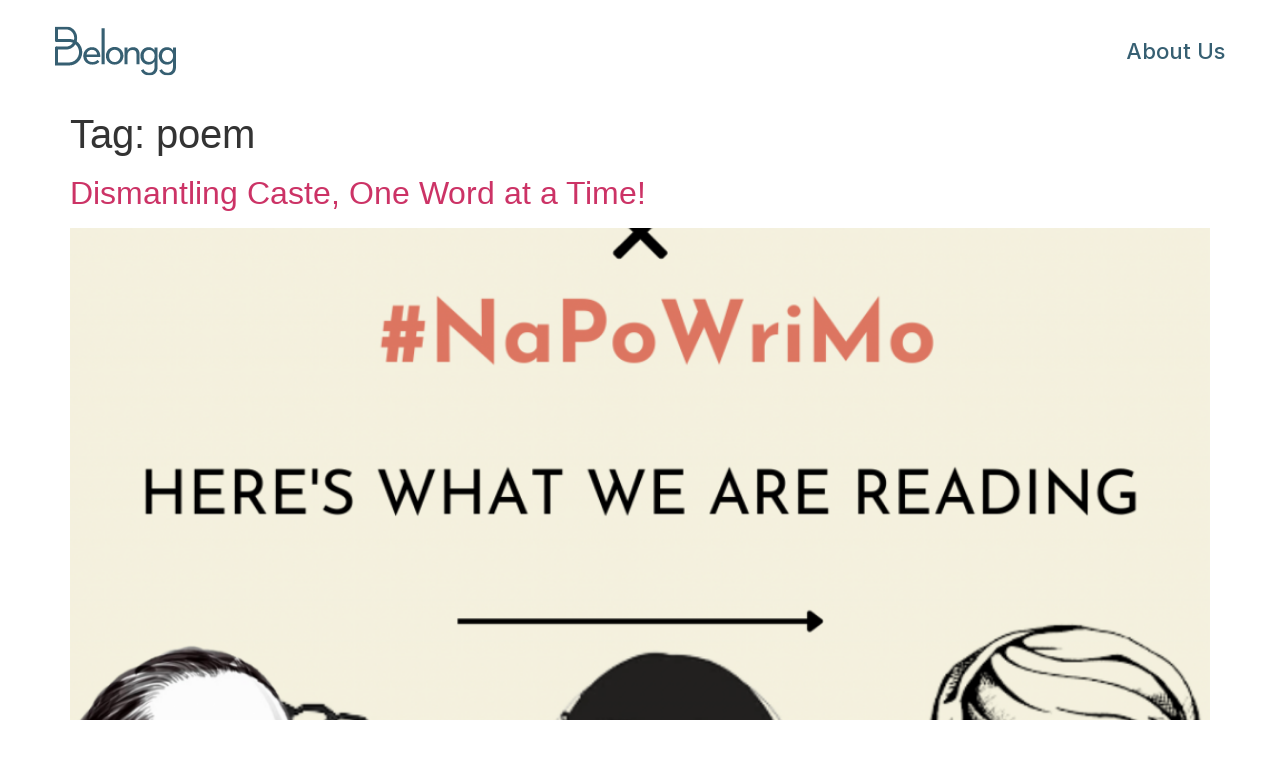

--- FILE ---
content_type: text/html; charset=UTF-8
request_url: https://belongg.net/tag/poem/
body_size: 16505
content:
<!doctype html>
<html lang="en-US">
<head>
	<meta charset="UTF-8">
	<meta name="viewport" content="width=device-width, initial-scale=1">
	<link rel="profile" href="https://gmpg.org/xfn/11">
	<title>poem &#8211; Belongg: Innovation For Inclusion</title>
<meta name='robots' content='max-image-preview:large' />
<link rel="alternate" type="application/rss+xml" title="Belongg: Innovation For Inclusion &raquo; Feed" href="https://belongg.net/feed/" />
<link rel="alternate" type="application/rss+xml" title="Belongg: Innovation For Inclusion &raquo; Comments Feed" href="https://belongg.net/comments/feed/" />
<link rel="alternate" type="application/rss+xml" title="Belongg: Innovation For Inclusion &raquo; poem Tag Feed" href="https://belongg.net/tag/poem/feed/" />
<script>
window._wpemojiSettings = {"baseUrl":"https:\/\/s.w.org\/images\/core\/emoji\/15.0.3\/72x72\/","ext":".png","svgUrl":"https:\/\/s.w.org\/images\/core\/emoji\/15.0.3\/svg\/","svgExt":".svg","source":{"concatemoji":"https:\/\/belongg.net\/wp-includes\/js\/wp-emoji-release.min.js?ver=6.6.4"}};
/*! This file is auto-generated */
!function(i,n){var o,s,e;function c(e){try{var t={supportTests:e,timestamp:(new Date).valueOf()};sessionStorage.setItem(o,JSON.stringify(t))}catch(e){}}function p(e,t,n){e.clearRect(0,0,e.canvas.width,e.canvas.height),e.fillText(t,0,0);var t=new Uint32Array(e.getImageData(0,0,e.canvas.width,e.canvas.height).data),r=(e.clearRect(0,0,e.canvas.width,e.canvas.height),e.fillText(n,0,0),new Uint32Array(e.getImageData(0,0,e.canvas.width,e.canvas.height).data));return t.every(function(e,t){return e===r[t]})}function u(e,t,n){switch(t){case"flag":return n(e,"\ud83c\udff3\ufe0f\u200d\u26a7\ufe0f","\ud83c\udff3\ufe0f\u200b\u26a7\ufe0f")?!1:!n(e,"\ud83c\uddfa\ud83c\uddf3","\ud83c\uddfa\u200b\ud83c\uddf3")&&!n(e,"\ud83c\udff4\udb40\udc67\udb40\udc62\udb40\udc65\udb40\udc6e\udb40\udc67\udb40\udc7f","\ud83c\udff4\u200b\udb40\udc67\u200b\udb40\udc62\u200b\udb40\udc65\u200b\udb40\udc6e\u200b\udb40\udc67\u200b\udb40\udc7f");case"emoji":return!n(e,"\ud83d\udc26\u200d\u2b1b","\ud83d\udc26\u200b\u2b1b")}return!1}function f(e,t,n){var r="undefined"!=typeof WorkerGlobalScope&&self instanceof WorkerGlobalScope?new OffscreenCanvas(300,150):i.createElement("canvas"),a=r.getContext("2d",{willReadFrequently:!0}),o=(a.textBaseline="top",a.font="600 32px Arial",{});return e.forEach(function(e){o[e]=t(a,e,n)}),o}function t(e){var t=i.createElement("script");t.src=e,t.defer=!0,i.head.appendChild(t)}"undefined"!=typeof Promise&&(o="wpEmojiSettingsSupports",s=["flag","emoji"],n.supports={everything:!0,everythingExceptFlag:!0},e=new Promise(function(e){i.addEventListener("DOMContentLoaded",e,{once:!0})}),new Promise(function(t){var n=function(){try{var e=JSON.parse(sessionStorage.getItem(o));if("object"==typeof e&&"number"==typeof e.timestamp&&(new Date).valueOf()<e.timestamp+604800&&"object"==typeof e.supportTests)return e.supportTests}catch(e){}return null}();if(!n){if("undefined"!=typeof Worker&&"undefined"!=typeof OffscreenCanvas&&"undefined"!=typeof URL&&URL.createObjectURL&&"undefined"!=typeof Blob)try{var e="postMessage("+f.toString()+"("+[JSON.stringify(s),u.toString(),p.toString()].join(",")+"));",r=new Blob([e],{type:"text/javascript"}),a=new Worker(URL.createObjectURL(r),{name:"wpTestEmojiSupports"});return void(a.onmessage=function(e){c(n=e.data),a.terminate(),t(n)})}catch(e){}c(n=f(s,u,p))}t(n)}).then(function(e){for(var t in e)n.supports[t]=e[t],n.supports.everything=n.supports.everything&&n.supports[t],"flag"!==t&&(n.supports.everythingExceptFlag=n.supports.everythingExceptFlag&&n.supports[t]);n.supports.everythingExceptFlag=n.supports.everythingExceptFlag&&!n.supports.flag,n.DOMReady=!1,n.readyCallback=function(){n.DOMReady=!0}}).then(function(){return e}).then(function(){var e;n.supports.everything||(n.readyCallback(),(e=n.source||{}).concatemoji?t(e.concatemoji):e.wpemoji&&e.twemoji&&(t(e.twemoji),t(e.wpemoji)))}))}((window,document),window._wpemojiSettings);
</script>
<style id='wp-emoji-styles-inline-css'>

	img.wp-smiley, img.emoji {
		display: inline !important;
		border: none !important;
		box-shadow: none !important;
		height: 1em !important;
		width: 1em !important;
		margin: 0 0.07em !important;
		vertical-align: -0.1em !important;
		background: none !important;
		padding: 0 !important;
	}
</style>
<link rel='stylesheet' id='wp-block-library-css' href='https://belongg.net/wp-includes/css/dist/block-library/style.min.css?ver=6.6.4' media='all' />
<style id='classic-theme-styles-inline-css'>
/*! This file is auto-generated */
.wp-block-button__link{color:#fff;background-color:#32373c;border-radius:9999px;box-shadow:none;text-decoration:none;padding:calc(.667em + 2px) calc(1.333em + 2px);font-size:1.125em}.wp-block-file__button{background:#32373c;color:#fff;text-decoration:none}
</style>
<style id='global-styles-inline-css'>
:root{--wp--preset--aspect-ratio--square: 1;--wp--preset--aspect-ratio--4-3: 4/3;--wp--preset--aspect-ratio--3-4: 3/4;--wp--preset--aspect-ratio--3-2: 3/2;--wp--preset--aspect-ratio--2-3: 2/3;--wp--preset--aspect-ratio--16-9: 16/9;--wp--preset--aspect-ratio--9-16: 9/16;--wp--preset--color--black: #000000;--wp--preset--color--cyan-bluish-gray: #abb8c3;--wp--preset--color--white: #ffffff;--wp--preset--color--pale-pink: #f78da7;--wp--preset--color--vivid-red: #cf2e2e;--wp--preset--color--luminous-vivid-orange: #ff6900;--wp--preset--color--luminous-vivid-amber: #fcb900;--wp--preset--color--light-green-cyan: #7bdcb5;--wp--preset--color--vivid-green-cyan: #00d084;--wp--preset--color--pale-cyan-blue: #8ed1fc;--wp--preset--color--vivid-cyan-blue: #0693e3;--wp--preset--color--vivid-purple: #9b51e0;--wp--preset--gradient--vivid-cyan-blue-to-vivid-purple: linear-gradient(135deg,rgba(6,147,227,1) 0%,rgb(155,81,224) 100%);--wp--preset--gradient--light-green-cyan-to-vivid-green-cyan: linear-gradient(135deg,rgb(122,220,180) 0%,rgb(0,208,130) 100%);--wp--preset--gradient--luminous-vivid-amber-to-luminous-vivid-orange: linear-gradient(135deg,rgba(252,185,0,1) 0%,rgba(255,105,0,1) 100%);--wp--preset--gradient--luminous-vivid-orange-to-vivid-red: linear-gradient(135deg,rgba(255,105,0,1) 0%,rgb(207,46,46) 100%);--wp--preset--gradient--very-light-gray-to-cyan-bluish-gray: linear-gradient(135deg,rgb(238,238,238) 0%,rgb(169,184,195) 100%);--wp--preset--gradient--cool-to-warm-spectrum: linear-gradient(135deg,rgb(74,234,220) 0%,rgb(151,120,209) 20%,rgb(207,42,186) 40%,rgb(238,44,130) 60%,rgb(251,105,98) 80%,rgb(254,248,76) 100%);--wp--preset--gradient--blush-light-purple: linear-gradient(135deg,rgb(255,206,236) 0%,rgb(152,150,240) 100%);--wp--preset--gradient--blush-bordeaux: linear-gradient(135deg,rgb(254,205,165) 0%,rgb(254,45,45) 50%,rgb(107,0,62) 100%);--wp--preset--gradient--luminous-dusk: linear-gradient(135deg,rgb(255,203,112) 0%,rgb(199,81,192) 50%,rgb(65,88,208) 100%);--wp--preset--gradient--pale-ocean: linear-gradient(135deg,rgb(255,245,203) 0%,rgb(182,227,212) 50%,rgb(51,167,181) 100%);--wp--preset--gradient--electric-grass: linear-gradient(135deg,rgb(202,248,128) 0%,rgb(113,206,126) 100%);--wp--preset--gradient--midnight: linear-gradient(135deg,rgb(2,3,129) 0%,rgb(40,116,252) 100%);--wp--preset--font-size--small: 13px;--wp--preset--font-size--medium: 20px;--wp--preset--font-size--large: 36px;--wp--preset--font-size--x-large: 42px;--wp--preset--spacing--20: 0.44rem;--wp--preset--spacing--30: 0.67rem;--wp--preset--spacing--40: 1rem;--wp--preset--spacing--50: 1.5rem;--wp--preset--spacing--60: 2.25rem;--wp--preset--spacing--70: 3.38rem;--wp--preset--spacing--80: 5.06rem;--wp--preset--shadow--natural: 6px 6px 9px rgba(0, 0, 0, 0.2);--wp--preset--shadow--deep: 12px 12px 50px rgba(0, 0, 0, 0.4);--wp--preset--shadow--sharp: 6px 6px 0px rgba(0, 0, 0, 0.2);--wp--preset--shadow--outlined: 6px 6px 0px -3px rgba(255, 255, 255, 1), 6px 6px rgba(0, 0, 0, 1);--wp--preset--shadow--crisp: 6px 6px 0px rgba(0, 0, 0, 1);}:where(.is-layout-flex){gap: 0.5em;}:where(.is-layout-grid){gap: 0.5em;}body .is-layout-flex{display: flex;}.is-layout-flex{flex-wrap: wrap;align-items: center;}.is-layout-flex > :is(*, div){margin: 0;}body .is-layout-grid{display: grid;}.is-layout-grid > :is(*, div){margin: 0;}:where(.wp-block-columns.is-layout-flex){gap: 2em;}:where(.wp-block-columns.is-layout-grid){gap: 2em;}:where(.wp-block-post-template.is-layout-flex){gap: 1.25em;}:where(.wp-block-post-template.is-layout-grid){gap: 1.25em;}.has-black-color{color: var(--wp--preset--color--black) !important;}.has-cyan-bluish-gray-color{color: var(--wp--preset--color--cyan-bluish-gray) !important;}.has-white-color{color: var(--wp--preset--color--white) !important;}.has-pale-pink-color{color: var(--wp--preset--color--pale-pink) !important;}.has-vivid-red-color{color: var(--wp--preset--color--vivid-red) !important;}.has-luminous-vivid-orange-color{color: var(--wp--preset--color--luminous-vivid-orange) !important;}.has-luminous-vivid-amber-color{color: var(--wp--preset--color--luminous-vivid-amber) !important;}.has-light-green-cyan-color{color: var(--wp--preset--color--light-green-cyan) !important;}.has-vivid-green-cyan-color{color: var(--wp--preset--color--vivid-green-cyan) !important;}.has-pale-cyan-blue-color{color: var(--wp--preset--color--pale-cyan-blue) !important;}.has-vivid-cyan-blue-color{color: var(--wp--preset--color--vivid-cyan-blue) !important;}.has-vivid-purple-color{color: var(--wp--preset--color--vivid-purple) !important;}.has-black-background-color{background-color: var(--wp--preset--color--black) !important;}.has-cyan-bluish-gray-background-color{background-color: var(--wp--preset--color--cyan-bluish-gray) !important;}.has-white-background-color{background-color: var(--wp--preset--color--white) !important;}.has-pale-pink-background-color{background-color: var(--wp--preset--color--pale-pink) !important;}.has-vivid-red-background-color{background-color: var(--wp--preset--color--vivid-red) !important;}.has-luminous-vivid-orange-background-color{background-color: var(--wp--preset--color--luminous-vivid-orange) !important;}.has-luminous-vivid-amber-background-color{background-color: var(--wp--preset--color--luminous-vivid-amber) !important;}.has-light-green-cyan-background-color{background-color: var(--wp--preset--color--light-green-cyan) !important;}.has-vivid-green-cyan-background-color{background-color: var(--wp--preset--color--vivid-green-cyan) !important;}.has-pale-cyan-blue-background-color{background-color: var(--wp--preset--color--pale-cyan-blue) !important;}.has-vivid-cyan-blue-background-color{background-color: var(--wp--preset--color--vivid-cyan-blue) !important;}.has-vivid-purple-background-color{background-color: var(--wp--preset--color--vivid-purple) !important;}.has-black-border-color{border-color: var(--wp--preset--color--black) !important;}.has-cyan-bluish-gray-border-color{border-color: var(--wp--preset--color--cyan-bluish-gray) !important;}.has-white-border-color{border-color: var(--wp--preset--color--white) !important;}.has-pale-pink-border-color{border-color: var(--wp--preset--color--pale-pink) !important;}.has-vivid-red-border-color{border-color: var(--wp--preset--color--vivid-red) !important;}.has-luminous-vivid-orange-border-color{border-color: var(--wp--preset--color--luminous-vivid-orange) !important;}.has-luminous-vivid-amber-border-color{border-color: var(--wp--preset--color--luminous-vivid-amber) !important;}.has-light-green-cyan-border-color{border-color: var(--wp--preset--color--light-green-cyan) !important;}.has-vivid-green-cyan-border-color{border-color: var(--wp--preset--color--vivid-green-cyan) !important;}.has-pale-cyan-blue-border-color{border-color: var(--wp--preset--color--pale-cyan-blue) !important;}.has-vivid-cyan-blue-border-color{border-color: var(--wp--preset--color--vivid-cyan-blue) !important;}.has-vivid-purple-border-color{border-color: var(--wp--preset--color--vivid-purple) !important;}.has-vivid-cyan-blue-to-vivid-purple-gradient-background{background: var(--wp--preset--gradient--vivid-cyan-blue-to-vivid-purple) !important;}.has-light-green-cyan-to-vivid-green-cyan-gradient-background{background: var(--wp--preset--gradient--light-green-cyan-to-vivid-green-cyan) !important;}.has-luminous-vivid-amber-to-luminous-vivid-orange-gradient-background{background: var(--wp--preset--gradient--luminous-vivid-amber-to-luminous-vivid-orange) !important;}.has-luminous-vivid-orange-to-vivid-red-gradient-background{background: var(--wp--preset--gradient--luminous-vivid-orange-to-vivid-red) !important;}.has-very-light-gray-to-cyan-bluish-gray-gradient-background{background: var(--wp--preset--gradient--very-light-gray-to-cyan-bluish-gray) !important;}.has-cool-to-warm-spectrum-gradient-background{background: var(--wp--preset--gradient--cool-to-warm-spectrum) !important;}.has-blush-light-purple-gradient-background{background: var(--wp--preset--gradient--blush-light-purple) !important;}.has-blush-bordeaux-gradient-background{background: var(--wp--preset--gradient--blush-bordeaux) !important;}.has-luminous-dusk-gradient-background{background: var(--wp--preset--gradient--luminous-dusk) !important;}.has-pale-ocean-gradient-background{background: var(--wp--preset--gradient--pale-ocean) !important;}.has-electric-grass-gradient-background{background: var(--wp--preset--gradient--electric-grass) !important;}.has-midnight-gradient-background{background: var(--wp--preset--gradient--midnight) !important;}.has-small-font-size{font-size: var(--wp--preset--font-size--small) !important;}.has-medium-font-size{font-size: var(--wp--preset--font-size--medium) !important;}.has-large-font-size{font-size: var(--wp--preset--font-size--large) !important;}.has-x-large-font-size{font-size: var(--wp--preset--font-size--x-large) !important;}
:where(.wp-block-post-template.is-layout-flex){gap: 1.25em;}:where(.wp-block-post-template.is-layout-grid){gap: 1.25em;}
:where(.wp-block-columns.is-layout-flex){gap: 2em;}:where(.wp-block-columns.is-layout-grid){gap: 2em;}
:root :where(.wp-block-pullquote){font-size: 1.5em;line-height: 1.6;}
</style>
<link rel='stylesheet' id='formcraft-common-css' href='https://belongg.net/wp-content/plugins/formcraft3/dist/formcraft-common.css?ver=3.8.6' media='all' />
<link rel='stylesheet' id='formcraft-form-css' href='https://belongg.net/wp-content/plugins/formcraft3/dist/form.css?ver=3.8.6' media='all' />
<link rel='stylesheet' id='hello-elementor-css' href='https://belongg.net/wp-content/themes/hello-elementor/style.min.css?ver=3.1.0' media='all' />
<link rel='stylesheet' id='hello-elementor-theme-style-css' href='https://belongg.net/wp-content/themes/hello-elementor/theme.min.css?ver=3.1.0' media='all' />
<link rel='stylesheet' id='chld_thm_cfg_child-css' href='https://belongg.net/wp-content/themes/hello-elementor-child/style.css?ver=6.6.4' media='all' />
<link rel='stylesheet' id='hello-elementor-header-footer-css' href='https://belongg.net/wp-content/themes/hello-elementor/header-footer.min.css?ver=3.1.0' media='all' />
<link rel='stylesheet' id='elementor-icons-css' href='https://belongg.net/wp-content/plugins/elementor/assets/lib/eicons/css/elementor-icons.min.css?ver=5.30.0' media='all' />
<link rel='stylesheet' id='elementor-frontend-css' href='https://belongg.net/wp-content/uploads/elementor/css/custom-frontend.min.css?ver=1725012273' media='all' />
<link rel='stylesheet' id='swiper-css' href='https://belongg.net/wp-content/plugins/elementor/assets/lib/swiper/v8/css/swiper.min.css?ver=8.4.5' media='all' />
<link rel='stylesheet' id='elementor-post-1108-css' href='https://belongg.net/wp-content/uploads/elementor/css/post-1108.css?ver=1725012273' media='all' />
<link rel='stylesheet' id='elementor-pro-css' href='https://belongg.net/wp-content/uploads/elementor/css/custom-pro-frontend.min.css?ver=1725012273' media='all' />
<link rel='stylesheet' id='font-awesome-5-all-css' href='https://belongg.net/wp-content/plugins/elementor/assets/lib/font-awesome/css/all.min.css?ver=3.23.4' media='all' />
<link rel='stylesheet' id='font-awesome-4-shim-css' href='https://belongg.net/wp-content/plugins/elementor/assets/lib/font-awesome/css/v4-shims.min.css?ver=3.23.4' media='all' />
<link rel='stylesheet' id='elementor-global-css' href='https://belongg.net/wp-content/uploads/elementor/css/global.css?ver=1725012274' media='all' />
<link rel='stylesheet' id='elementor-post-830-css' href='https://belongg.net/wp-content/uploads/elementor/css/post-830.css?ver=1727398247' media='all' />
<link rel='stylesheet' id='elementor-post-106-css' href='https://belongg.net/wp-content/uploads/elementor/css/post-106.css?ver=1725289645' media='all' />
<link rel='stylesheet' id='google-fonts-1-css' href='https://fonts.googleapis.com/css?family=Josefin+Sans%3A100%2C100italic%2C200%2C200italic%2C300%2C300italic%2C400%2C400italic%2C500%2C500italic%2C600%2C600italic%2C700%2C700italic%2C800%2C800italic%2C900%2C900italic%7CInter%3A100%2C100italic%2C200%2C200italic%2C300%2C300italic%2C400%2C400italic%2C500%2C500italic%2C600%2C600italic%2C700%2C700italic%2C800%2C800italic%2C900%2C900italic&#038;display=auto&#038;ver=6.6.4' media='all' />
<link rel='stylesheet' id='elementor-icons-shared-0-css' href='https://belongg.net/wp-content/plugins/elementor/assets/lib/font-awesome/css/fontawesome.min.css?ver=5.15.3' media='all' />
<link rel='stylesheet' id='elementor-icons-fa-solid-css' href='https://belongg.net/wp-content/plugins/elementor/assets/lib/font-awesome/css/solid.min.css?ver=5.15.3' media='all' />
<link rel="preconnect" href="https://fonts.gstatic.com/" crossorigin><script src="https://belongg.net/wp-content/plugins/elementor/assets/lib/font-awesome/js/v4-shims.min.js?ver=3.23.4" id="font-awesome-4-shim-js"></script>
<link rel="https://api.w.org/" href="https://belongg.net/wp-json/" /><link rel="alternate" title="JSON" type="application/json" href="https://belongg.net/wp-json/wp/v2/tags/890" /><link rel="EditURI" type="application/rsd+xml" title="RSD" href="https://belongg.net/xmlrpc.php?rsd" />
<meta name="generator" content="WordPress 6.6.4" />
<meta name="generator" content="Elementor 3.23.4; features: additional_custom_breakpoints, e_lazyload; settings: css_print_method-external, google_font-enabled, font_display-auto">
			<style>
				.e-con.e-parent:nth-of-type(n+4):not(.e-lazyloaded):not(.e-no-lazyload),
				.e-con.e-parent:nth-of-type(n+4):not(.e-lazyloaded):not(.e-no-lazyload) * {
					background-image: none !important;
				}
				@media screen and (max-height: 1024px) {
					.e-con.e-parent:nth-of-type(n+3):not(.e-lazyloaded):not(.e-no-lazyload),
					.e-con.e-parent:nth-of-type(n+3):not(.e-lazyloaded):not(.e-no-lazyload) * {
						background-image: none !important;
					}
				}
				@media screen and (max-height: 640px) {
					.e-con.e-parent:nth-of-type(n+2):not(.e-lazyloaded):not(.e-no-lazyload),
					.e-con.e-parent:nth-of-type(n+2):not(.e-lazyloaded):not(.e-no-lazyload) * {
						background-image: none !important;
					}
				}
			</style>
			<link rel="icon" href="https://belongg.net/wp-content/uploads/2020/11/cropped-belongg-icon-32x32.png" sizes="32x32" />
<link rel="icon" href="https://belongg.net/wp-content/uploads/2020/11/cropped-belongg-icon-192x192.png" sizes="192x192" />
<link rel="apple-touch-icon" href="https://belongg.net/wp-content/uploads/2020/11/cropped-belongg-icon-180x180.png" />
<meta name="msapplication-TileImage" content="https://belongg.net/wp-content/uploads/2020/11/cropped-belongg-icon-270x270.png" />
		<style id="wp-custom-css">
			.orange-texts{
	color: #DE7553;
}
.Partners-cls .elementor-container {
    column-gap: 24px;
}
.single-post-main-cls {
    font-family: 'Inter';
}
.single-post-main-cls pre {
    background: #D6EDF8;
    padding: 24px;
    border-left: 2px solid #365F72;
    font-family: 'Inter';
    color: #365F72;
    font-size: 32px;
    margin: 0px;
    font-weight: 600;
}
.single-post-main-cls h2, .single-post-main-cls h3 {
    color: #365F72;
}
.single-post-main-cls p, .single-post-main-cls li {
    color: rgba(22, 28, 45, 0.7);
    font-size: 20px;
}
.single-post-main-cls ::marker {
    color: #000;
}
.single-post-main-cls li strong {
    color: #090A0A;
}
.single-post-main-cls p strong, .single-post-main-cls li strong {
    color: #090A0A;
    font-size: 20px;
}
.pop-up-main-cls {
    position: fixed !important;
    left: 0 !important;
    top: 0 !important;
	  z-index:999;
	  display:none;
	  }
.pop-up-main-cls.active {
	display:flex;
	height:100%;
	align-items:center;
}
.blog-post-image a {
    width: 100%;
}
.team-pop-up-click {
    cursor: pointer;
}
.cls-btn-pop{
	cursor:pointer;
}
.pop-up-main-cls .elementor-column {
    align-items: center;
}
#tabing-section .elementor-tabs-wrapper .elementor-tab-title {
   background-color: #fff;
   box-shadow: 0px 0px 40px 0px rgba(0, 0, 0, 0.10);
    border-radius: 4px;
	padding: 16px 60px ;
}
#tabing-section .elementor-tabs-wrapper .elementor-tab-title.elementor-active {
    background-color: #365F72;
	   box-shadow: 0px 0px 40px 0px rgba(0, 0, 0, 0.10);
	color: #fff;
}
#tabing-section  .elementor-widget-tabs .elementor-tabs-wrapper {
    overflow: visible !important;
    display: flex;
justify-content: space-between;
	padding: 0 20px;
	margin-bottom: 32px;
}
#elementor-tab-content-1731 {
   padding: 0!important;
}
/* .elementor-column.elementor-col-50.elementor-top-column.elementor-element.elementor-element-d0efc4f {
    order: 1;
} */


#custom-form .elementor-form-fields-wrapper {
    display: flex;
    flex-wrap: nowrap;
}
.elementor-widget-form .elementor-button[type="submit"] {
    background-color: #365F72;
}
.elementor-106 .elementor-element.elementor-element-0b55205 .elementor-field-group:not(.elementor-field-type-upload) .elementor-field:not(.elementor-select-wrapper) {
    background-color: #D0D0D0;
    border: 0;
    color: #;
}
#blogs-card .elementor-posts-container .elementor-grid-item .elementor-post__read-more {
  position: relative;
	padding: 14px 51px 14px 24px;
	border: 1px solid #DE7553;
	border-radius: 8px;
	display: inline-block;
}
#blogs-card .elementor-posts-container .elementor-grid-item .elementor-post__read-more:hover {
  background-color: #DE7553 !important;
	color: #fff !important;
}
#blogs-card .elementor-posts-container .elementor-grid-item .elementor-post__read-more:hover:before {
      filter: brightness(2.5) !important;
}

#blogs-card .elementor-posts-container .elementor-grid-item .elementor-post__read-more:before {
 content: "";
 position: absolute;
	height: 20px;
	width: 20px;
	 right: 16px;
	top: 14px;
	background-image: url(https://belongg.net/wp-content/uploads/2024/07/right-1.png)
}

#blogs-card .elementor-posts-container .elementor-grid-item .elementor-post__title {
    display: -webkit-box;
   -webkit-line-clamp: 2;
   -webkit-box-orient: vertical;
   overflow: hidden;
   text-overflow: ellipsis;
}
#menu-2-dc43a30 {
 padding: 20px 0;
}
#single-review-section .elementor-testimonial__image + cite {
   row-gap: 3px;
}
#single-review-section .elementor-testimonial__header {
 align-items: center
}
#single-review-section .swiper-wrapper {
  overflow: visible;
}
#single-review-section .elementor-main-swiper {
  overflow: visible;
}
#single-review-section .elementor-main-swiper .swiper-slide {
      box-shadow: 0px 0px 32px 0px rgba(0, 0, 0, 0.16);
}
.elementor-widget-tabs .elementor-tab-content {
 padding: 0;
}
#many-variations-section {
overflow: hidden;
}
div#blog-post-peragraph {
    display: -webkit-box;
    -webkit-line-clamp: 3;
    -webkit-box-orient: vertical;
    overflow: hidden;
    text-overflow: ellipsis;
} 
.elementor-5523 .elementor-element.elementor-element-43e816b .elementor-heading-title {
    display: -webkit-box;
    -webkit-line-clamp: 2;
    -webkit-box-orient: vertical;
    overflow: hidden;
    text-overflow: ellipsis;
}
.elementor-field-textual.elementor-size-md {
    font-family: 'Inter';
    font-size: 16px;
    min-height: 47px;
    padding: 6px 16px;
    border-radius: 4px;
    color: #272727 !important;
}
.elementor-106 .elementor-element.elementor-element-0b55205 .elementor-button[type="submit"] {
    color: #ffffff;
    font-family: 'Inter';
}
.company-2-cls .elementor-container {
    margin-left: 0;
}
.companies-main-cls .elementor-container {
    gap: 24px;
}
.program-content-cls .elementor-widget-container {
    max-height: 180px;
    overflow: hidden;
}
.program-loop-cls span.page-numbers.prev {
    position: absolute;
    left: 0;
	  top:-7px;
}
.program-loop-cls nav.elementor-pagination {
    position: relative;
}
.program-loop-cls .page-numbers.prev:before {
    content: '';
    background: url(https://belongg.net/wp-content/uploads/2024/08/Vector-10.png);
    height: 17px;
    width: 10px;
    display: inline-flex;
}
.program-loop-cls .page-numbers.next:before {
    content: '';
    background: url(https://belongg.net/wp-content/uploads/2024/08/Vector-11.png);
    height: 17px;
    width: 10px;
    display: inline-flex;
}
.program-loop-cls .page-numbers.prev {
    position: absolute;
    left: 0;
    font-size: 0;
    padding: 11px 14px;
    background: #EDEDED;
}
.program-loop-cls .page-numbers.next {
    position: absolute;
    right: 0;
	  font-size: 0;
    padding: 11px 14px;
    background: #DE7553;
	  top:-7px;
}
.program-loop-cls a.page-numbers.prev {
    background: #DE7553;
	  top:-7px;
}
.program-loop-cls a.page-numbers.prev:before {
    content: '';
    background: url(https://belongg.net/wp-content/uploads/2024/08/Vector-11.png);
    height: 17px;
    width: 10px;
    display: inline-flex;
    transform: rotate(180deg);
}
.program-loop-cls span.page-numbers.next {
    background: #EDEDED;
}
.program-loop-cls span.page-numbers.next:before {
    content: '';
    background: url(https://belongg.net/wp-content/uploads/2024/08/Vector-10.png);
    height: 17px;
    width: 10px;
    display: inline-flex;
    transform: rotate(180deg);
}
.program-loop-cls a.page-numbers {
    padding: 8px 14px;
    background: #EDEDED;
    font-size: 18px;
    font-family: 'Inter';
    line-height: 150%;
    font-weight: 500;
    color: #000;
}
.program-loop-cls span.page-numbers.current {
    font-size: 18px;
    font-family: 'Inter';
    padding: 8px 16px;
    background: #DE7553;
    color: #fff;
    font-weight: 500;
}



/* responsive css */

@media screen and (max-width: 1024px) {
		.companies-main-cls .elementor-container {
    max-width: 100% !important;
}
	
/* 	 #product-management .elementor-container.elementor-column-gap-default {
flex-direction: column-reverse;
} */
	.swiper-pagination.swiper-pagination-clickable.swiper-pagination-bullets.swiper-pagination-horizontal {
    align-items: center;
    display: flex;
    justify-content: center;
}
.elementor-3953 .elementor-element.elementor-element-d05b655 .swiper-pagination-bullet-active {
    background: #ffffff;
    border: 4px solid #DE7553;
    height: 12px !important;
    width: 12px !important;
}
	#tabing-section .elementor-tabs-wrapper .elementor-tab-title {
    padding: 16px 40px;
}
}
@media screen and (max-width: 960px){
	.pop-up-main-cls .elementor-container {
    max-width: calc(100% - 50px) !important;
}	
}
@media screen and (max-width: 768px) {
	#tabing-section  .elementor-widget-tabs .elementor-tabs-wrapper {
    padding: 0 0px;
    justify-content: center;
    column-gap: 24px;
}
	#custom-form .elementor-form-fields-wrapper {
    display: flex;
    flex-wrap: wrap;
}
	#tabing-section  .elementor-widget-tabs .elementor-tabs-wrapper {
    padding: 0 0px;
}
		#tabing-section .elementor-tabs-wrapper .elementor-tab-title {
    padding: 16px 32px;
}
	.elementor-tab-mobile-title {
 display: none;
}
	
}
@media screen and (max-width: 575px) {
	.single-post-main-cls pre {
    font-size: 16px;
}
	.single-post-main-cls p strong, .single-post-main-cls li strong {
    font-size: 16px;
}
	.single-post-main-cls h2, .single-post-main-cls h3 {
		font-size:24px;
}
	.single-post-main-cls p, .single-post-main-cls li {
    font-size: 14px;
}
	
	#useful-link {
 order: 1
	 
	}
		#tabing-section .elementor-tabs-wrapper .elementor-tab-title {
    padding: 10px 12px;
}
	.elementor-112 .elementor-element.elementor-element-3de42d5 .elementor-search-form__toggle {
    --e-search-form-toggle-size: 35px;
}
}

.moreless-button {
    border: 1px solid #DE7553 !important;
    padding: 12px 24px;
    font-size: 16px;
    font-weight: 500;
    color: #de7553;
    font-family: "Inter", Sans-serif;
    border-radius: 8px;
    line-height: 1;
		  cursor: pointer;
}
.moreless-button:hover {
 background-color: #DE7553;

}
.moreless-button:hover span {
 	color: #fff;
}

/* .moreless-button:before {
    content: "\f30b";
} */		</style>
		</head>
<body class="archive tag tag-poem tag-890 elementor-default elementor-kit-1108">


<a class="skip-link screen-reader-text" href="#content">Skip to content</a>

		<div data-elementor-type="header" data-elementor-id="830" class="elementor elementor-830 elementor-location-header" data-elementor-post-type="elementor_library">
					<section class="elementor-section elementor-top-section elementor-element elementor-element-dee837d elementor-section-content-middle header-custom elementor-section-height-min-height elementor-section-boxed elementor-section-height-default elementor-section-items-middle" data-id="dee837d" data-element_type="section" data-settings="{&quot;background_background&quot;:&quot;classic&quot;}">
						<div class="elementor-container elementor-column-gap-default">
					<div class="elementor-column elementor-col-50 elementor-top-column elementor-element elementor-element-4e033a5" data-id="4e033a5" data-element_type="column">
			<div class="elementor-widget-wrap elementor-element-populated">
						<div class="elementor-element elementor-element-6206284 elementor-widget elementor-widget-image" data-id="6206284" data-element_type="widget" data-widget_type="image.default">
				<div class="elementor-widget-container">
														<a href="https://belongg.net">
							<img width="121" height="49" src="https://belongg.net/wp-content/uploads/2020/01/logo.svg" class="attachment-full size-full wp-image-4106" alt="" />								</a>
													</div>
				</div>
					</div>
		</div>
				<div class="elementor-column elementor-col-50 elementor-top-column elementor-element elementor-element-70ca643" data-id="70ca643" data-element_type="column">
			<div class="elementor-widget-wrap elementor-element-populated">
						<div class="elementor-element elementor-element-dc43a30 elementor-nav-menu__align-end elementor-nav-menu--stretch elementor-nav-menu--dropdown-mobile_extra elementor-nav-menu__text-align-aside elementor-nav-menu--toggle elementor-nav-menu--burger elementor-widget elementor-widget-nav-menu" data-id="dc43a30" data-element_type="widget" data-settings="{&quot;full_width&quot;:&quot;stretch&quot;,&quot;layout&quot;:&quot;horizontal&quot;,&quot;submenu_icon&quot;:{&quot;value&quot;:&quot;&lt;i class=\&quot;fas fa-caret-down\&quot;&gt;&lt;\/i&gt;&quot;,&quot;library&quot;:&quot;fa-solid&quot;},&quot;toggle&quot;:&quot;burger&quot;}" data-widget_type="nav-menu.default">
				<div class="elementor-widget-container">
						<nav aria-label="Menu" class="elementor-nav-menu--main elementor-nav-menu__container elementor-nav-menu--layout-horizontal e--pointer-underline e--animation-fade">
				<ul id="menu-1-dc43a30" class="elementor-nav-menu"><li class="menu-item menu-item-type-post_type menu-item-object-page menu-item-6313"><a href="https://belongg.net/about-us/" class="elementor-item">About Us</a></li>
</ul>			</nav>
					<div class="elementor-menu-toggle" role="button" tabindex="0" aria-label="Menu Toggle" aria-expanded="false">
			<i aria-hidden="true" role="presentation" class="elementor-menu-toggle__icon--open eicon-menu-bar"></i><i aria-hidden="true" role="presentation" class="elementor-menu-toggle__icon--close eicon-close"></i>			<span class="elementor-screen-only">Menu</span>
		</div>
					<nav class="elementor-nav-menu--dropdown elementor-nav-menu__container" aria-hidden="true">
				<ul id="menu-2-dc43a30" class="elementor-nav-menu"><li class="menu-item menu-item-type-post_type menu-item-object-page menu-item-6313"><a href="https://belongg.net/about-us/" class="elementor-item" tabindex="-1">About Us</a></li>
</ul>			</nav>
				</div>
				</div>
					</div>
		</div>
					</div>
		</section>
				</div>
		<main id="content" class="site-main">

			<div class="page-header">
			<h1 class="entry-title">Tag: <span>poem</span></h1>		</div>
	
	<div class="page-content">
					<article class="post">
				<h2 class="entry-title"><a href="https://belongg.net/dismantling-caste-one-word-at-a-time/">Dismantling Caste, One Word at a Time!</a></h2><a href="https://belongg.net/dismantling-caste-one-word-at-a-time/"><img fetchpriority="high" width="800" height="800" src="https://belongg.net/wp-content/uploads/2022/04/Copy-of-Physical-Event-1024x1024.png" class="attachment-large size-large wp-post-image" alt="" decoding="async" srcset="https://belongg.net/wp-content/uploads/2022/04/Copy-of-Physical-Event-1024x1024.png 1024w, https://belongg.net/wp-content/uploads/2022/04/Copy-of-Physical-Event-300x300.png 300w, https://belongg.net/wp-content/uploads/2022/04/Copy-of-Physical-Event-150x150.png 150w, https://belongg.net/wp-content/uploads/2022/04/Copy-of-Physical-Event-768x768.png 768w, https://belongg.net/wp-content/uploads/2022/04/Copy-of-Physical-Event-700x700.png 700w, https://belongg.net/wp-content/uploads/2022/04/Copy-of-Physical-Event.png 1080w" sizes="(max-width: 800px) 100vw, 800px" /></a><p>This Dalit History Month and National Poetry Writing Month, when we are surrounded by stories of Dalit struggles and accomplishments and poetry, here are some verses that take an anti-caste stance! These verses are an expression of the historical marginalization of Dalits and are a call for equality. Of course, as Chandramohan tells us, it is not enough to read Dalit poetry but also to understand the politics that inform it.</p>
			</article>
			</div>

	
</main>
		<div data-elementor-type="footer" data-elementor-id="106" class="elementor elementor-106 elementor-location-footer" data-elementor-post-type="elementor_library">
					<section class="elementor-section elementor-top-section elementor-element elementor-element-d0218b4 elementor-section-boxed elementor-section-height-default elementor-section-height-default" data-id="d0218b4" data-element_type="section">
						<div class="elementor-container elementor-column-gap-default">
					<div class="elementor-column elementor-col-33 elementor-top-column elementor-element elementor-element-5b74139" data-id="5b74139" data-element_type="column">
			<div class="elementor-widget-wrap elementor-element-populated">
						<div class="elementor-element elementor-element-1a018bd elementor-widget elementor-widget-image" data-id="1a018bd" data-element_type="widget" data-widget_type="image.default">
				<div class="elementor-widget-container">
													<img width="220" height="88" src="https://belongg.net/wp-content/uploads/2019/11/Belongg-Logo-2.svg" class="attachment-full size-full wp-image-4699" alt="" />													</div>
				</div>
				<div class="elementor-element elementor-element-c885502 elementor-shape-square e-grid-align-left elementor-grid-0 elementor-widget elementor-widget-social-icons" data-id="c885502" data-element_type="widget" data-widget_type="social-icons.default">
				<div class="elementor-widget-container">
					<div class="elementor-social-icons-wrapper elementor-grid">
							<span class="elementor-grid-item">
					<a class="elementor-icon elementor-social-icon elementor-social-icon- elementor-repeater-item-c9c8c90" target="_blank">
						<span class="elementor-screen-only"></span>
						<svg xmlns="http://www.w3.org/2000/svg" width="16" height="31" viewBox="0 0 16 31" fill="none"><path d="M16 0.967285H11.6364C9.70752 0.967285 7.85767 1.73352 6.49377 3.09742C5.12987 4.46132 4.36364 6.31117 4.36364 8.24001V12.6036H0V18.4218H4.36364V30.0582H10.1818V18.4218H14.5455L16 12.6036H10.1818V8.24001C10.1818 7.85424 10.3351 7.48427 10.6078 7.21149C10.8806 6.93871 11.2506 6.78547 11.6364 6.78547H16V0.967285Z" fill="#0F0F0F"></path></svg>					</a>
				</span>
							<span class="elementor-grid-item">
					<a class="elementor-icon elementor-social-icon elementor-social-icon- elementor-repeater-item-8212fa0" target="_blank">
						<span class="elementor-screen-only"></span>
						<svg xmlns="http://www.w3.org/2000/svg" width="30" height="31" viewBox="0 0 30 31" fill="none"><path d="M24.487 8.13014C24.4871 8.47346 24.3853 8.8091 24.1946 9.09459C24.0039 9.38008 23.7329 9.60261 23.4157 9.73402C23.0985 9.86544 22.7495 9.89984 22.4128 9.83288C22.076 9.76592 21.7667 9.6006 21.524 9.35784C21.2812 9.11507 21.1159 8.80576 21.0489 8.46903C20.9819 8.1323 21.0163 7.78328 21.1478 7.46611C21.2792 7.14893 21.5017 6.87785 21.7872 6.68716C22.0727 6.49646 22.4083 6.39471 22.7516 6.39479C23.2119 6.39488 23.6532 6.57774 23.9786 6.90316C24.304 7.22859 24.4869 7.66993 24.487 8.13014ZM30 15.9673L29.9996 15.9891L29.9011 22.2824C29.8755 24.5515 28.9627 26.7204 27.3581 28.3251C25.7534 29.9297 23.5845 30.8425 21.3154 30.8681L15 30.9673L14.9781 30.9669L8.68493 30.8686C6.41576 30.843 4.24676 29.9302 2.64208 28.3256C1.03739 26.721 0.12451 24.552 0.0987857 22.2829L0 15.9673L0.000428609 15.9454L0.0987143 9.652C0.124511 7.38286 1.03742 5.21394 2.64208 3.60935C4.24675 2.00477 6.41572 1.09197 8.68486 1.06629L15 0.967285L15.0219 0.967714L21.3151 1.066C23.5842 1.09169 25.7531 2.0045 27.3577 3.6091C28.9623 5.2137 29.8751 7.38261 29.9008 9.65171L30 15.9673ZM27.2063 15.9673L27.1081 9.69586C27.0907 8.15327 26.4702 6.67877 25.3793 5.58792C24.2885 4.49707 22.814 3.87652 21.2714 3.85907L15 3.76114L8.72857 3.85907C7.18598 3.87655 5.7115 4.49711 4.62064 5.58795C3.52979 6.67879 2.90922 8.15326 2.89171 9.69586L2.79379 15.9673L2.89171 22.2387C2.90916 23.7813 3.52972 25.2558 4.62058 26.3467C5.71145 27.4375 7.18596 28.0581 8.72857 28.0755L15 28.1734L21.2714 28.0755C22.814 28.0581 24.2886 27.4376 25.3794 26.3467C26.4703 25.2558 27.0908 23.7813 27.1081 22.2387L27.2063 15.9673ZM22.7029 15.9673C22.7029 17.4908 22.2511 18.9801 21.4047 20.2468C20.5583 21.5136 19.3552 22.5009 17.9477 23.0839C16.5402 23.6669 14.9914 23.8194 13.4971 23.5222C12.0029 23.225 10.6304 22.4913 9.55311 21.4141C8.47584 20.3368 7.74221 18.9642 7.445 17.47C7.14779 15.9758 7.30034 14.427 7.88337 13.0195C8.4664 11.6119 9.45371 10.4089 10.7205 9.5625C11.9872 8.7161 13.4765 8.26434 15 8.26436C17.0422 8.26666 19.0002 9.07896 20.4442 10.523C21.8883 11.9671 22.7006 13.9251 22.7029 15.9673ZM19.9095 15.9673C19.9095 14.9963 19.6216 14.047 19.0821 13.2397C18.5426 12.4323 17.7758 11.803 16.8787 11.4314C15.9816 11.0598 14.9945 10.9626 14.0421 11.1521C13.0897 11.3415 12.2149 11.8091 11.5283 12.4957C10.8417 13.1823 10.3741 14.0572 10.1847 15.0095C9.99526 15.9619 10.0925 16.949 10.4641 17.8461C10.8357 18.7433 11.465 19.51 12.2724 20.0495C13.0798 20.5889 14.029 20.8769 15 20.8769C16.3016 20.8753 17.5495 20.3576 18.4699 19.4372C19.3902 18.5168 19.908 17.2689 19.9094 15.9673H19.9095Z" fill="#0F0F0F"></path></svg>					</a>
				</span>
							<span class="elementor-grid-item">
					<a class="elementor-icon elementor-social-icon elementor-social-icon- elementor-repeater-item-81dfadc" target="_blank">
						<span class="elementor-screen-only"></span>
						<svg xmlns="http://www.w3.org/2000/svg" width="35" height="26" viewBox="0 0 35 26" fill="none"><path fill-rule="evenodd" clip-rule="evenodd" d="M23.0346 13.0734L13.8531 18.0332V8.0743L17.9961 10.3278L23.0346 13.0734ZM34.0169 6.34232C34.0169 6.34232 33.6922 3.9018 32.6687 2.82915C31.3796 1.41207 29.933 1.40223 29.2638 1.32351C24.5107 0.969238 17.3761 0.969238 17.3761 0.969238H17.3564C17.3564 0.969238 10.2218 0.969238 5.45887 1.32351C4.79953 1.40223 3.35293 1.41207 2.05395 2.82915C1.04034 3.9018 0.705756 6.34232 0.705756 6.34232C0.705756 6.34232 0.361328 9.21584 0.361328 12.0795V14.7759C0.361328 17.6396 0.705756 20.5131 0.705756 20.5131C0.705756 20.5131 1.04034 22.9536 2.05395 24.0263C3.35293 25.4433 5.04555 25.3941 5.8033 25.5417C8.5292 25.8173 17.3662 25.896 17.3662 25.896C17.3662 25.896 24.5107 25.8862 29.2638 25.5319C29.933 25.4433 31.3796 25.4433 32.6687 24.0263C33.6922 22.9536 34.0169 20.5131 34.0169 20.5131C34.0169 20.5131 34.3613 17.6396 34.3613 14.7759V12.0795C34.3613 9.21584 34.0169 6.34232 34.0169 6.34232Z" fill="#0F0F0F"></path></svg>					</a>
				</span>
					</div>
				</div>
				</div>
					</div>
		</div>
				<div class="elementor-column elementor-col-33 elementor-top-column elementor-element elementor-element-2062931" data-id="2062931" data-element_type="column" id="useful-link">
			<div class="elementor-widget-wrap elementor-element-populated">
						<div class="elementor-element elementor-element-0ccd66b elementor-hidden-desktop elementor-hidden-tablet_extra elementor-hidden-tablet elementor-hidden-mobile_extra elementor-hidden-mobile elementor-widget elementor-widget-heading" data-id="0ccd66b" data-element_type="widget" data-widget_type="heading.default">
				<div class="elementor-widget-container">
			<h3 class="elementor-heading-title elementor-size-default">Useful Link</h3>		</div>
				</div>
				<div class="elementor-element elementor-element-fd18d18 elementor-nav-menu--dropdown-none elementor-hidden-desktop elementor-hidden-tablet_extra elementor-hidden-tablet elementor-hidden-mobile_extra elementor-hidden-mobile elementor-widget elementor-widget-nav-menu" data-id="fd18d18" data-element_type="widget" data-settings="{&quot;layout&quot;:&quot;vertical&quot;,&quot;submenu_icon&quot;:{&quot;value&quot;:&quot;&lt;i class=\&quot;fas fa-caret-down\&quot;&gt;&lt;\/i&gt;&quot;,&quot;library&quot;:&quot;fa-solid&quot;}}" data-widget_type="nav-menu.default">
				<div class="elementor-widget-container">
						<nav aria-label="Menu" class="elementor-nav-menu--main elementor-nav-menu__container elementor-nav-menu--layout-vertical e--pointer-underline e--animation-fade">
				<ul id="menu-1-fd18d18" class="elementor-nav-menu sm-vertical"><li class="menu-item menu-item-type-post_type menu-item-object-page menu-item-4684"><a href="https://belongg.net/belonggai/" class="elementor-item">BelonggAI</a></li>
<li class="menu-item menu-item-type-post_type menu-item-object-page menu-item-3978"><a href="https://belongg.net/ipmf/" class="elementor-item">IPMF</a></li>
<li class="menu-item menu-item-type-post_type menu-item-object-page menu-item-3977"><a href="https://belongg.net/programs/" class="elementor-item">Programs</a></li>
<li class="menu-item menu-item-type-post_type menu-item-object-page menu-item-3976"><a href="https://belongg.net/insights/" class="elementor-item">Insights</a></li>
<li class="menu-item menu-item-type-post_type menu-item-object-page menu-item-4685"><a href="https://belongg.net/about-us/" class="elementor-item">About Us</a></li>
</ul>			</nav>
						<nav class="elementor-nav-menu--dropdown elementor-nav-menu__container" aria-hidden="true">
				<ul id="menu-2-fd18d18" class="elementor-nav-menu sm-vertical"><li class="menu-item menu-item-type-post_type menu-item-object-page menu-item-4684"><a href="https://belongg.net/belonggai/" class="elementor-item" tabindex="-1">BelonggAI</a></li>
<li class="menu-item menu-item-type-post_type menu-item-object-page menu-item-3978"><a href="https://belongg.net/ipmf/" class="elementor-item" tabindex="-1">IPMF</a></li>
<li class="menu-item menu-item-type-post_type menu-item-object-page menu-item-3977"><a href="https://belongg.net/programs/" class="elementor-item" tabindex="-1">Programs</a></li>
<li class="menu-item menu-item-type-post_type menu-item-object-page menu-item-3976"><a href="https://belongg.net/insights/" class="elementor-item" tabindex="-1">Insights</a></li>
<li class="menu-item menu-item-type-post_type menu-item-object-page menu-item-4685"><a href="https://belongg.net/about-us/" class="elementor-item" tabindex="-1">About Us</a></li>
</ul>			</nav>
				</div>
				</div>
					</div>
		</div>
				<div class="elementor-column elementor-col-33 elementor-top-column elementor-element elementor-element-8e84023" data-id="8e84023" data-element_type="column" id="news-latter-section">
			<div class="elementor-widget-wrap elementor-element-populated">
						<div class="elementor-element elementor-element-1ae3ad8 elementor-widget elementor-widget-heading" data-id="1ae3ad8" data-element_type="widget" data-widget_type="heading.default">
				<div class="elementor-widget-container">
			<h2 class="elementor-heading-title elementor-size-default">Subscribe</h2>		</div>
				</div>
				<div class="elementor-element elementor-element-afc3b2a elementor-widget elementor-widget-text-editor" data-id="afc3b2a" data-element_type="widget" data-widget_type="text-editor.default">
				<div class="elementor-widget-container">
							<p>Want to know more ? Sign up with your email address to receive news and updates or get in touch at contact@belongg.net&nbsp;</p>						</div>
				</div>
				<div class="elementor-element elementor-element-0b55205 elementor-widget__width-inherit elementor-button-align-stretch elementor-widget elementor-widget-form" data-id="0b55205" data-element_type="widget" id="custom-form" data-settings="{&quot;step_next_label&quot;:&quot;Next&quot;,&quot;step_previous_label&quot;:&quot;Previous&quot;,&quot;button_width&quot;:&quot;25&quot;,&quot;step_type&quot;:&quot;number_text&quot;,&quot;step_icon_shape&quot;:&quot;circle&quot;}" data-widget_type="form.default">
				<div class="elementor-widget-container">
					<form class="elementor-form" method="post" name="New Form">
			<input type="hidden" name="post_id" value="106"/>
			<input type="hidden" name="form_id" value="0b55205"/>
			<input type="hidden" name="referer_title" value="poem" />

			
			<div class="elementor-form-fields-wrapper elementor-labels-">
								<div class="elementor-field-type-email elementor-field-group elementor-column elementor-field-group-email elementor-col-100 elementor-field-required">
													<input size="1" type="email" name="form_fields[email]" id="form-field-email" class="elementor-field elementor-size-md  elementor-field-textual" placeholder="Email Here" required="required" aria-required="true">
											</div>
								<div class="elementor-field-group elementor-column elementor-field-type-submit elementor-col-25 e-form__buttons">
					<button class="elementor-button elementor-size-md" type="submit">
						<span class="elementor-button-content-wrapper">
																						<span class="elementor-button-text">Send</span>
													</span>
					</button>
				</div>
			</div>
		</form>
				</div>
				</div>
					</div>
		</div>
					</div>
		</section>
				</div>
		
<script src="https://ajax.googleapis.com/ajax/libs/jquery/3.7.1/jquery.min.js"></script>
<script>
// 		jQuery( '.team-pop-up-click').click( function() {
// 			jQuery(this).next('.pop-up-main-cls').toggleClass('active');
// 		});
// 	        jQuery(document).ready(function() {
//             jQuery('.cls-btn-pop').click(function() {
//                 jQuery('.pop-up-main-cls').removeClass('active');
//             });
//         });
	
	  jQuery("body").delegate(".team-pop-up-click", "click", function () {
           
			jQuery(this).next('.pop-up-main-cls').toggleClass('active');
		});
	        jQuery(document).ready(function() {
                      jQuery("body").delegate(".cls-btn-pop", "click", function () {
                 jQuery('.pop-up-main-cls').removeClass('active');
            });
        });
</script>



<script> 
  jQuery('.moreless-button').click( function(){
    jQuery(this).parent().find('.moretext').slideToggle();
  });
</script>
			<script type='text/javascript'>
				const lazyloadRunObserver = () => {
					const lazyloadBackgrounds = document.querySelectorAll( `.e-con.e-parent:not(.e-lazyloaded)` );
					const lazyloadBackgroundObserver = new IntersectionObserver( ( entries ) => {
						entries.forEach( ( entry ) => {
							if ( entry.isIntersecting ) {
								let lazyloadBackground = entry.target;
								if( lazyloadBackground ) {
									lazyloadBackground.classList.add( 'e-lazyloaded' );
								}
								lazyloadBackgroundObserver.unobserve( entry.target );
							}
						});
					}, { rootMargin: '200px 0px 200px 0px' } );
					lazyloadBackgrounds.forEach( ( lazyloadBackground ) => {
						lazyloadBackgroundObserver.observe( lazyloadBackground );
					} );
				};
				const events = [
					'DOMContentLoaded',
					'elementor/lazyload/observe',
				];
				events.forEach( ( event ) => {
					document.addEventListener( event, lazyloadRunObserver );
				} );
			</script>
			<script src="https://belongg.net/wp-includes/js/jquery/jquery.min.js?ver=3.7.1" id="jquery-core-js"></script>
<script src="https://belongg.net/wp-includes/js/jquery/jquery-migrate.min.js?ver=3.4.1" id="jquery-migrate-js"></script>
<script src="https://belongg.net/wp-content/plugins/elementor-pro/assets/lib/smartmenus/jquery.smartmenus.min.js?ver=1.2.1" id="smartmenus-js"></script>
<script src="https://belongg.net/wp-content/plugins/elementor-pro/assets/js/webpack-pro.runtime.min.js?ver=3.23.1" id="elementor-pro-webpack-runtime-js"></script>
<script src="https://belongg.net/wp-content/plugins/elementor/assets/js/webpack.runtime.min.js?ver=3.23.4" id="elementor-webpack-runtime-js"></script>
<script src="https://belongg.net/wp-content/plugins/elementor/assets/js/frontend-modules.min.js?ver=3.23.4" id="elementor-frontend-modules-js"></script>
<script src="https://belongg.net/wp-includes/js/dist/hooks.min.js?ver=2810c76e705dd1a53b18" id="wp-hooks-js"></script>
<script src="https://belongg.net/wp-includes/js/dist/i18n.min.js?ver=5e580eb46a90c2b997e6" id="wp-i18n-js"></script>
<script id="wp-i18n-js-after">
wp.i18n.setLocaleData( { 'text direction\u0004ltr': [ 'ltr' ] } );
</script>
<script id="elementor-pro-frontend-js-before">
var ElementorProFrontendConfig = {"ajaxurl":"https:\/\/belongg.net\/wp-admin\/admin-ajax.php","nonce":"603d953cea","urls":{"assets":"https:\/\/belongg.net\/wp-content\/plugins\/elementor-pro\/assets\/","rest":"https:\/\/belongg.net\/wp-json\/"},"shareButtonsNetworks":{"facebook":{"title":"Facebook","has_counter":true},"twitter":{"title":"Twitter"},"linkedin":{"title":"LinkedIn","has_counter":true},"pinterest":{"title":"Pinterest","has_counter":true},"reddit":{"title":"Reddit","has_counter":true},"vk":{"title":"VK","has_counter":true},"odnoklassniki":{"title":"OK","has_counter":true},"tumblr":{"title":"Tumblr"},"digg":{"title":"Digg"},"skype":{"title":"Skype"},"stumbleupon":{"title":"StumbleUpon","has_counter":true},"mix":{"title":"Mix"},"telegram":{"title":"Telegram"},"pocket":{"title":"Pocket","has_counter":true},"xing":{"title":"XING","has_counter":true},"whatsapp":{"title":"WhatsApp"},"email":{"title":"Email"},"print":{"title":"Print"},"x-twitter":{"title":"X"},"threads":{"title":"Threads"}},"facebook_sdk":{"lang":"en_US","app_id":""},"lottie":{"defaultAnimationUrl":"https:\/\/belongg.net\/wp-content\/plugins\/elementor-pro\/modules\/lottie\/assets\/animations\/default.json"}};
</script>
<script src="https://belongg.net/wp-content/plugins/elementor-pro/assets/js/frontend.min.js?ver=3.23.1" id="elementor-pro-frontend-js"></script>
<script src="https://belongg.net/wp-content/plugins/elementor/assets/lib/waypoints/waypoints.min.js?ver=4.0.2" id="elementor-waypoints-js"></script>
<script src="https://belongg.net/wp-includes/js/jquery/ui/core.min.js?ver=1.13.3" id="jquery-ui-core-js"></script>
<script id="elementor-frontend-js-before">
var elementorFrontendConfig = {"environmentMode":{"edit":false,"wpPreview":false,"isScriptDebug":false},"i18n":{"shareOnFacebook":"Share on Facebook","shareOnTwitter":"Share on Twitter","pinIt":"Pin it","download":"Download","downloadImage":"Download image","fullscreen":"Fullscreen","zoom":"Zoom","share":"Share","playVideo":"Play Video","previous":"Previous","next":"Next","close":"Close","a11yCarouselWrapperAriaLabel":"Carousel | Horizontal scrolling: Arrow Left & Right","a11yCarouselPrevSlideMessage":"Previous slide","a11yCarouselNextSlideMessage":"Next slide","a11yCarouselFirstSlideMessage":"This is the first slide","a11yCarouselLastSlideMessage":"This is the last slide","a11yCarouselPaginationBulletMessage":"Go to slide"},"is_rtl":false,"breakpoints":{"xs":0,"sm":480,"md":768,"lg":1025,"xl":1440,"xxl":1600},"responsive":{"breakpoints":{"mobile":{"label":"Mobile Portrait","value":767,"default_value":767,"direction":"max","is_enabled":true},"mobile_extra":{"label":"Mobile Landscape","value":880,"default_value":880,"direction":"max","is_enabled":true},"tablet":{"label":"Tablet Portrait","value":1024,"default_value":1024,"direction":"max","is_enabled":true},"tablet_extra":{"label":"Tablet Landscape","value":1200,"default_value":1200,"direction":"max","is_enabled":true},"laptop":{"label":"Laptop","value":1366,"default_value":1366,"direction":"max","is_enabled":false},"widescreen":{"label":"Widescreen","value":2400,"default_value":2400,"direction":"min","is_enabled":false}}},"version":"3.23.4","is_static":false,"experimentalFeatures":{"additional_custom_breakpoints":true,"container_grid":true,"e_swiper_latest":true,"e_nested_atomic_repeaters":true,"e_onboarding":true,"theme_builder_v2":true,"home_screen":true,"ai-layout":true,"landing-pages":true,"e_lazyload":true,"display-conditions":true,"form-submissions":true,"taxonomy-filter":true},"urls":{"assets":"https:\/\/belongg.net\/wp-content\/plugins\/elementor\/assets\/","ajaxurl":"https:\/\/belongg.net\/wp-admin\/admin-ajax.php"},"nonces":{"floatingButtonsClickTracking":"872827bc8b"},"swiperClass":"swiper","settings":{"editorPreferences":[]},"kit":{"active_breakpoints":["viewport_mobile","viewport_mobile_extra","viewport_tablet","viewport_tablet_extra"],"global_image_lightbox":"yes","lightbox_enable_counter":"yes","lightbox_enable_fullscreen":"yes","lightbox_enable_zoom":"yes","lightbox_enable_share":"yes","lightbox_title_src":"title","lightbox_description_src":"description"},"post":{"id":0,"title":"poem &#8211; Belongg: Innovation For Inclusion","excerpt":""}};
</script>
<script src="https://belongg.net/wp-content/plugins/elementor/assets/js/frontend.min.js?ver=3.23.4" id="elementor-frontend-js"></script>
<script src="https://belongg.net/wp-content/plugins/elementor-pro/assets/js/elements-handlers.min.js?ver=3.23.1" id="pro-elements-handlers-js"></script>
<!-- start Simple Custom CSS and JS -->
<!-- end Simple Custom CSS and JS -->
<!-- start Simple Custom CSS and JS -->
<!-- end Simple Custom CSS and JS -->
    <script>
    jQuery(document).ready(function() {
      
    });
    </script>
    
</body>
</html>


--- FILE ---
content_type: text/css
request_url: https://belongg.net/wp-content/uploads/elementor/css/post-830.css?ver=1727398247
body_size: 701
content:
.elementor-830 .elementor-element.elementor-element-dee837d > .elementor-container{max-width:1170px;}.elementor-830 .elementor-element.elementor-element-dee837d > .elementor-container > .elementor-column > .elementor-widget-wrap{align-content:center;align-items:center;}.elementor-830 .elementor-element.elementor-element-dee837d:not(.elementor-motion-effects-element-type-background), .elementor-830 .elementor-element.elementor-element-dee837d > .elementor-motion-effects-container > .elementor-motion-effects-layer{background-color:#FFFFFF;}.elementor-830 .elementor-element.elementor-element-dee837d{transition:background 0.3s, border 0.3s, border-radius 0.3s, box-shadow 0.3s;margin-top:0px;margin-bottom:0px;padding:16px 0px 16px 0px;z-index:100;}.elementor-830 .elementor-element.elementor-element-dee837d > .elementor-background-overlay{transition:background 0.3s, border-radius 0.3s, opacity 0.3s;}.elementor-830 .elementor-element.elementor-element-4e033a5 > .elementor-element-populated{margin:0px 0px 0px 0px;--e-column-margin-right:0px;--e-column-margin-left:0px;padding:0px 0px 0px 0px;}.elementor-830 .elementor-element.elementor-element-4e033a5{z-index:10;}.elementor-830 .elementor-element.elementor-element-6206284{text-align:left;}.elementor-830 .elementor-element.elementor-element-6206284 img{width:100%;height:70px;}.elementor-830 .elementor-element.elementor-element-70ca643 > .elementor-element-populated{margin:0px 0px 0px 0px;--e-column-margin-right:0px;--e-column-margin-left:0px;padding:0px 0px 0px 0px;}.elementor-830 .elementor-element.elementor-element-dc43a30 .elementor-menu-toggle{margin-left:auto;background-color:rgba(0,0,0,0);}.elementor-830 .elementor-element.elementor-element-dc43a30 .elementor-nav-menu .elementor-item{font-family:"Inter", Sans-serif;font-size:22px;font-weight:500;text-transform:none;line-height:1.5em;letter-spacing:0px;}.elementor-830 .elementor-element.elementor-element-dc43a30 .elementor-nav-menu--main .elementor-item{color:#365F72;fill:#365F72;padding-left:0px;padding-right:0px;padding-top:0px;padding-bottom:0px;}.elementor-830 .elementor-element.elementor-element-dc43a30 .elementor-nav-menu--main .elementor-item:hover,
					.elementor-830 .elementor-element.elementor-element-dc43a30 .elementor-nav-menu--main .elementor-item.elementor-item-active,
					.elementor-830 .elementor-element.elementor-element-dc43a30 .elementor-nav-menu--main .elementor-item.highlighted,
					.elementor-830 .elementor-element.elementor-element-dc43a30 .elementor-nav-menu--main .elementor-item:focus{color:#DE7553;fill:#DE7553;}.elementor-830 .elementor-element.elementor-element-dc43a30 .elementor-nav-menu--main:not(.e--pointer-framed) .elementor-item:before,
					.elementor-830 .elementor-element.elementor-element-dc43a30 .elementor-nav-menu--main:not(.e--pointer-framed) .elementor-item:after{background-color:#FFFFFF00;}.elementor-830 .elementor-element.elementor-element-dc43a30 .e--pointer-framed .elementor-item:before,
					.elementor-830 .elementor-element.elementor-element-dc43a30 .e--pointer-framed .elementor-item:after{border-color:#FFFFFF00;}.elementor-830 .elementor-element.elementor-element-dc43a30 .elementor-nav-menu--main .elementor-item.elementor-item-active{color:#DE7553;}.elementor-830 .elementor-element.elementor-element-dc43a30 .e--pointer-framed .elementor-item:before{border-width:0px;}.elementor-830 .elementor-element.elementor-element-dc43a30 .e--pointer-framed.e--animation-draw .elementor-item:before{border-width:0 0 0px 0px;}.elementor-830 .elementor-element.elementor-element-dc43a30 .e--pointer-framed.e--animation-draw .elementor-item:after{border-width:0px 0px 0 0;}.elementor-830 .elementor-element.elementor-element-dc43a30 .e--pointer-framed.e--animation-corners .elementor-item:before{border-width:0px 0 0 0px;}.elementor-830 .elementor-element.elementor-element-dc43a30 .e--pointer-framed.e--animation-corners .elementor-item:after{border-width:0 0px 0px 0;}.elementor-830 .elementor-element.elementor-element-dc43a30 .e--pointer-underline .elementor-item:after,
					 .elementor-830 .elementor-element.elementor-element-dc43a30 .e--pointer-overline .elementor-item:before,
					 .elementor-830 .elementor-element.elementor-element-dc43a30 .e--pointer-double-line .elementor-item:before,
					 .elementor-830 .elementor-element.elementor-element-dc43a30 .e--pointer-double-line .elementor-item:after{height:0px;}.elementor-830 .elementor-element.elementor-element-dc43a30{--e-nav-menu-horizontal-menu-item-margin:calc( 48px / 2 );z-index:99;}.elementor-830 .elementor-element.elementor-element-dc43a30 .elementor-nav-menu--main:not(.elementor-nav-menu--layout-horizontal) .elementor-nav-menu > li:not(:last-child){margin-bottom:48px;}.elementor-830 .elementor-element.elementor-element-dc43a30 .elementor-nav-menu--dropdown a, .elementor-830 .elementor-element.elementor-element-dc43a30 .elementor-menu-toggle{color:#365F72;}.elementor-830 .elementor-element.elementor-element-dc43a30 .elementor-nav-menu--dropdown{background-color:#F6F6F6;}.elementor-830 .elementor-element.elementor-element-dc43a30 .elementor-nav-menu--dropdown a:hover,
					.elementor-830 .elementor-element.elementor-element-dc43a30 .elementor-nav-menu--dropdown a.elementor-item-active,
					.elementor-830 .elementor-element.elementor-element-dc43a30 .elementor-nav-menu--dropdown a.highlighted,
					.elementor-830 .elementor-element.elementor-element-dc43a30 .elementor-menu-toggle:hover{color:#DE7553;}.elementor-830 .elementor-element.elementor-element-dc43a30 .elementor-nav-menu--dropdown a:hover,
					.elementor-830 .elementor-element.elementor-element-dc43a30 .elementor-nav-menu--dropdown a.elementor-item-active,
					.elementor-830 .elementor-element.elementor-element-dc43a30 .elementor-nav-menu--dropdown a.highlighted{background-color:#FFFFFF00;}.elementor-830 .elementor-element.elementor-element-dc43a30 .elementor-nav-menu--dropdown a.elementor-item-active{color:#DE7553;}.elementor-830 .elementor-element.elementor-element-dc43a30 .elementor-nav-menu--dropdown .elementor-item, .elementor-830 .elementor-element.elementor-element-dc43a30 .elementor-nav-menu--dropdown  .elementor-sub-item{font-family:"Inter", Sans-serif;font-size:15px;text-transform:uppercase;}.elementor-830 .elementor-element.elementor-element-dc43a30 .elementor-nav-menu--dropdown a{padding-left:9px;padding-right:9px;padding-top:10px;padding-bottom:10px;}.elementor-830 .elementor-element.elementor-element-dc43a30 .elementor-nav-menu--main > .elementor-nav-menu > li > .elementor-nav-menu--dropdown, .elementor-830 .elementor-element.elementor-element-dc43a30 .elementor-nav-menu__container.elementor-nav-menu--dropdown{margin-top:12px !important;}.elementor-830 .elementor-element.elementor-element-dc43a30 div.elementor-menu-toggle{color:#365F72;}.elementor-830 .elementor-element.elementor-element-dc43a30 div.elementor-menu-toggle svg{fill:#365F72;}.elementor-830 .elementor-element.elementor-element-dc43a30 div.elementor-menu-toggle:hover{color:#000000;}.elementor-830 .elementor-element.elementor-element-dc43a30 div.elementor-menu-toggle:hover svg{fill:#000000;}@media(min-width:768px){.elementor-830 .elementor-element.elementor-element-4e033a5{width:33.61%;}.elementor-830 .elementor-element.elementor-element-70ca643{width:66.39%;}}@media(max-width:1024px) and (min-width:768px){.elementor-830 .elementor-element.elementor-element-4e033a5{width:20%;}.elementor-830 .elementor-element.elementor-element-70ca643{width:80%;}}@media(max-width:1024px){.elementor-830 .elementor-element.elementor-element-dee837d{padding:20px 20px 20px 20px;}.elementor-830 .elementor-element.elementor-element-dc43a30 .elementor-nav-menu .elementor-item{font-size:20px;}.elementor-830 .elementor-element.elementor-element-dc43a30{--e-nav-menu-horizontal-menu-item-margin:calc( 32px / 2 );--nav-menu-icon-size:24px;}.elementor-830 .elementor-element.elementor-element-dc43a30 .elementor-nav-menu--main:not(.elementor-nav-menu--layout-horizontal) .elementor-nav-menu > li:not(:last-child){margin-bottom:32px;}.elementor-830 .elementor-element.elementor-element-dc43a30 .elementor-nav-menu--dropdown .elementor-item, .elementor-830 .elementor-element.elementor-element-dc43a30 .elementor-nav-menu--dropdown  .elementor-sub-item{font-size:18px;}.elementor-830 .elementor-element.elementor-element-dc43a30 .elementor-nav-menu--dropdown a{padding-left:20px;padding-right:20px;padding-top:10px;padding-bottom:10px;}.elementor-830 .elementor-element.elementor-element-dc43a30 .elementor-menu-toggle{border-width:2px;}}@media(max-width:880px){.elementor-830 .elementor-element.elementor-element-dc43a30 .elementor-nav-menu--dropdown a{padding-top:8px;padding-bottom:8px;}.elementor-830 .elementor-element.elementor-element-dc43a30 .elementor-nav-menu--main > .elementor-nav-menu > li > .elementor-nav-menu--dropdown, .elementor-830 .elementor-element.elementor-element-dc43a30 .elementor-nav-menu__container.elementor-nav-menu--dropdown{margin-top:8px !important;}}@media(max-width:767px){.elementor-830 .elementor-element.elementor-element-dee837d{padding:020px 020px 020px 020px;}.elementor-830 .elementor-element.elementor-element-4e033a5{width:80%;}.elementor-830 .elementor-element.elementor-element-70ca643{width:20%;}.elementor-830 .elementor-element.elementor-element-dc43a30 .elementor-nav-menu--dropdown .elementor-item, .elementor-830 .elementor-element.elementor-element-dc43a30 .elementor-nav-menu--dropdown  .elementor-sub-item{font-size:16px;}.elementor-830 .elementor-element.elementor-element-dc43a30 .elementor-nav-menu--dropdown a{padding-top:8px;padding-bottom:8px;}}

--- FILE ---
content_type: text/css
request_url: https://belongg.net/wp-content/uploads/elementor/css/post-106.css?ver=1725289645
body_size: 864
content:
.elementor-106 .elementor-element.elementor-element-d0218b4 > .elementor-container{max-width:1210px;}.elementor-106 .elementor-element.elementor-element-d0218b4{margin-top:60px;margin-bottom:0px;padding:0px 20px 15px 20px;}.elementor-106 .elementor-element.elementor-element-5b74139 > .elementor-element-populated{margin:0px 0px 0px 0px;--e-column-margin-right:0px;--e-column-margin-left:0px;padding:0px 60px 0px 0px;}.elementor-106 .elementor-element.elementor-element-1a018bd{text-align:left;}.elementor-106 .elementor-element.elementor-element-1a018bd > .elementor-widget-container{margin:0px 0px 0px 0px;padding:0px 0px 0px 0px;}.elementor-106 .elementor-element.elementor-element-b461622{color:#111111;font-family:"Inter", Sans-serif;font-size:22px;font-weight:300;line-height:1.5em;}.elementor-106 .elementor-element.elementor-element-c885502{--grid-template-columns:repeat(0, auto);--icon-size:32px;--grid-column-gap:14px;}.elementor-106 .elementor-element.elementor-element-c885502 .elementor-widget-container{text-align:left;}.elementor-106 .elementor-element.elementor-element-c885502 .elementor-social-icon{background-color:#EBEBEB00;--icon-padding:0em;}.elementor-106 .elementor-element.elementor-element-c885502 .elementor-social-icon i{color:#0F0F0F;}.elementor-106 .elementor-element.elementor-element-c885502 .elementor-social-icon svg{fill:#0F0F0F;}.elementor-106 .elementor-element.elementor-element-c885502 .elementor-icon{border-radius:0px 0px 0px 0px;}.elementor-106 .elementor-element.elementor-element-c885502 .elementor-social-icon:hover i{color:#DE7553;}.elementor-106 .elementor-element.elementor-element-c885502 .elementor-social-icon:hover svg{fill:#DE7553;}.elementor-106 .elementor-element.elementor-element-c885502 > .elementor-widget-container{margin:0px 0px 0px -7px;padding:0px 0px 0px 0px;}.elementor-106 .elementor-element.elementor-element-2062931 > .elementor-widget-wrap > .elementor-widget:not(.elementor-widget__width-auto):not(.elementor-widget__width-initial):not(:last-child):not(.elementor-absolute){margin-bottom:24px;}.elementor-106 .elementor-element.elementor-element-2062931 > .elementor-element-populated{margin:0px 0px 0px 0px;--e-column-margin-right:0px;--e-column-margin-left:0px;padding:0px 0px 0px 0px;}.elementor-106 .elementor-element.elementor-element-0ccd66b .elementor-heading-title{color:#365F72;font-family:"Inter", Sans-serif;font-size:32px;font-weight:600;}.elementor-106 .elementor-element.elementor-element-fd18d18 .elementor-nav-menu .elementor-item{font-family:"Inter", Sans-serif;font-size:22px;font-weight:400;}.elementor-106 .elementor-element.elementor-element-fd18d18 .elementor-nav-menu--main .elementor-item{color:#111111;fill:#111111;}.elementor-106 .elementor-element.elementor-element-fd18d18 .elementor-nav-menu--main .elementor-item:hover,
					.elementor-106 .elementor-element.elementor-element-fd18d18 .elementor-nav-menu--main .elementor-item.elementor-item-active,
					.elementor-106 .elementor-element.elementor-element-fd18d18 .elementor-nav-menu--main .elementor-item.highlighted,
					.elementor-106 .elementor-element.elementor-element-fd18d18 .elementor-nav-menu--main .elementor-item:focus{color:#111111;fill:#111111;}.elementor-106 .elementor-element.elementor-element-fd18d18 .elementor-nav-menu--main:not(.e--pointer-framed) .elementor-item:before,
					.elementor-106 .elementor-element.elementor-element-fd18d18 .elementor-nav-menu--main:not(.e--pointer-framed) .elementor-item:after{background-color:#111111;}.elementor-106 .elementor-element.elementor-element-fd18d18 .e--pointer-framed .elementor-item:before,
					.elementor-106 .elementor-element.elementor-element-fd18d18 .e--pointer-framed .elementor-item:after{border-color:#111111;}.elementor-106 .elementor-element.elementor-element-fd18d18 .e--pointer-framed .elementor-item:before{border-width:0px;}.elementor-106 .elementor-element.elementor-element-fd18d18 .e--pointer-framed.e--animation-draw .elementor-item:before{border-width:0 0 0px 0px;}.elementor-106 .elementor-element.elementor-element-fd18d18 .e--pointer-framed.e--animation-draw .elementor-item:after{border-width:0px 0px 0 0;}.elementor-106 .elementor-element.elementor-element-fd18d18 .e--pointer-framed.e--animation-corners .elementor-item:before{border-width:0px 0 0 0px;}.elementor-106 .elementor-element.elementor-element-fd18d18 .e--pointer-framed.e--animation-corners .elementor-item:after{border-width:0 0px 0px 0;}.elementor-106 .elementor-element.elementor-element-fd18d18 .e--pointer-underline .elementor-item:after,
					 .elementor-106 .elementor-element.elementor-element-fd18d18 .e--pointer-overline .elementor-item:before,
					 .elementor-106 .elementor-element.elementor-element-fd18d18 .e--pointer-double-line .elementor-item:before,
					 .elementor-106 .elementor-element.elementor-element-fd18d18 .e--pointer-double-line .elementor-item:after{height:0px;}.elementor-106 .elementor-element.elementor-element-8e84023 > .elementor-element-populated{margin:0px 0px 0px 0px;--e-column-margin-right:0px;--e-column-margin-left:0px;padding:0px 0px 0px 60px;}.elementor-106 .elementor-element.elementor-element-1ae3ad8 .elementor-heading-title{color:#365F72;font-family:"Inter", Sans-serif;font-size:32px;font-weight:600;}.elementor-106 .elementor-element.elementor-element-afc3b2a{color:#111111;font-family:"Inter", Sans-serif;font-size:22px;font-weight:300;line-height:1.5em;}.elementor-106 .elementor-element.elementor-element-0b55205 .elementor-field-group{padding-right:calc( 10px/2 );padding-left:calc( 10px/2 );margin-bottom:10px;}.elementor-106 .elementor-element.elementor-element-0b55205 .elementor-form-fields-wrapper{margin-left:calc( -10px/2 );margin-right:calc( -10px/2 );margin-bottom:-10px;}.elementor-106 .elementor-element.elementor-element-0b55205 .elementor-field-group.recaptcha_v3-bottomleft, .elementor-106 .elementor-element.elementor-element-0b55205 .elementor-field-group.recaptcha_v3-bottomright{margin-bottom:0;}body.rtl .elementor-106 .elementor-element.elementor-element-0b55205 .elementor-labels-inline .elementor-field-group > label{padding-left:0px;}body:not(.rtl) .elementor-106 .elementor-element.elementor-element-0b55205 .elementor-labels-inline .elementor-field-group > label{padding-right:0px;}body .elementor-106 .elementor-element.elementor-element-0b55205 .elementor-labels-above .elementor-field-group > label{padding-bottom:0px;}.elementor-106 .elementor-element.elementor-element-0b55205 .elementor-field-type-html{padding-bottom:0px;}.elementor-106 .elementor-element.elementor-element-0b55205 .elementor-field-group:not(.elementor-field-type-upload) .elementor-field:not(.elementor-select-wrapper){background-color:#ffffff;}.elementor-106 .elementor-element.elementor-element-0b55205 .elementor-field-group .elementor-select-wrapper select{background-color:#ffffff;}.elementor-106 .elementor-element.elementor-element-0b55205 .e-form__buttons__wrapper__button-next{color:#ffffff;}.elementor-106 .elementor-element.elementor-element-0b55205 .elementor-button[type="submit"]{color:#ffffff;}.elementor-106 .elementor-element.elementor-element-0b55205 .elementor-button[type="submit"] svg *{fill:#ffffff;}.elementor-106 .elementor-element.elementor-element-0b55205 .e-form__buttons__wrapper__button-previous{color:#ffffff;}.elementor-106 .elementor-element.elementor-element-0b55205 .e-form__buttons__wrapper__button-next:hover{color:#ffffff;}.elementor-106 .elementor-element.elementor-element-0b55205 .elementor-button[type="submit"]:hover{color:#ffffff;}.elementor-106 .elementor-element.elementor-element-0b55205 .elementor-button[type="submit"]:hover svg *{fill:#ffffff;}.elementor-106 .elementor-element.elementor-element-0b55205 .e-form__buttons__wrapper__button-previous:hover{color:#ffffff;}.elementor-106 .elementor-element.elementor-element-0b55205{--e-form-steps-indicators-spacing:20px;--e-form-steps-indicator-padding:30px;--e-form-steps-indicator-inactive-secondary-color:#ffffff;--e-form-steps-indicator-active-secondary-color:#ffffff;--e-form-steps-indicator-completed-secondary-color:#ffffff;--e-form-steps-divider-width:1px;--e-form-steps-divider-gap:10px;width:100%;max-width:100%;}@media(max-width:1200px){.elementor-106 .elementor-element.elementor-element-fd18d18 .elementor-nav-menu--main .elementor-item{padding-top:12px;padding-bottom:12px;}}@media(min-width:768px){.elementor-106 .elementor-element.elementor-element-5b74139{width:40%;}.elementor-106 .elementor-element.elementor-element-2062931{width:16%;}.elementor-106 .elementor-element.elementor-element-8e84023{width:43.333%;}}@media(max-width:1024px) and (min-width:768px){.elementor-106 .elementor-element.elementor-element-5b74139{width:36%;}.elementor-106 .elementor-element.elementor-element-2062931{width:27%;}.elementor-106 .elementor-element.elementor-element-8e84023{width:36%;}}@media(max-width:1024px){.elementor-106 .elementor-element.elementor-element-5b74139 > .elementor-element-populated{padding:0px 30px 0px 0px;}.elementor-106 .elementor-element.elementor-element-1a018bd > .elementor-widget-container{margin:0px 0px 0px 0px;}.elementor-106 .elementor-element.elementor-element-b461622{font-size:18px;}.elementor-106 .elementor-element.elementor-element-fd18d18 .elementor-nav-menu .elementor-item{font-size:18px;}.elementor-106 .elementor-element.elementor-element-fd18d18 .elementor-nav-menu--main .elementor-item{padding-top:8px;padding-bottom:8px;}.elementor-106 .elementor-element.elementor-element-8e84023 > .elementor-element-populated{padding:0px 0px 0px 30px;}.elementor-106 .elementor-element.elementor-element-afc3b2a{font-size:18px;}}@media(max-width:767px){.elementor-106 .elementor-element.elementor-element-5b74139 > .elementor-widget-wrap > .elementor-widget:not(.elementor-widget__width-auto):not(.elementor-widget__width-initial):not(:last-child):not(.elementor-absolute){margin-bottom:16px;}.elementor-106 .elementor-element.elementor-element-5b74139 > .elementor-element-populated{padding:0px 0px 0px 0px;}.elementor-106 .elementor-element.elementor-element-1a018bd > .elementor-widget-container{margin:0px 0px 0px 0px;}.elementor-106 .elementor-element.elementor-element-b461622{font-size:18px;}.elementor-106 .elementor-element.elementor-element-2062931 > .elementor-element-populated{margin:40px 0px 20px 0px;--e-column-margin-right:0px;--e-column-margin-left:0px;padding:0px 0px 0px 0px;}.elementor-106 .elementor-element.elementor-element-0ccd66b > .elementor-widget-container{margin:0px 0px 0px 0px;padding:0px 0px 0px 0px;}.elementor-106 .elementor-element.elementor-element-fd18d18 .elementor-nav-menu .elementor-item{font-size:18px;}.elementor-106 .elementor-element.elementor-element-fd18d18 > .elementor-widget-container{margin:0px 0px 0px 0px;padding:0px 0px 0px 0px;}.elementor-106 .elementor-element.elementor-element-8e84023 > .elementor-element-populated{margin:40px 0px 0px 0px;--e-column-margin-right:0px;--e-column-margin-left:0px;padding:0px 0px 0px 0px;}.elementor-106 .elementor-element.elementor-element-afc3b2a{font-size:18px;}}

--- FILE ---
content_type: image/svg+xml
request_url: https://belongg.net/wp-content/uploads/2020/01/logo.svg
body_size: 1894
content:
<svg xmlns="http://www.w3.org/2000/svg" width="121" height="49" viewBox="0 0 121 49" fill="none"><g clip-path="url(#clip0_527_876)"><path d="M37.2685 35.5204C39.834 35.5204 41.3403 34.6102 42.4437 33.3427L44.3582 35.2189C42.8465 37.0393 40.5844 38.1561 37.3182 38.1561C31.9443 38.1561 28.2753 34.4092 28.2753 29.4394C28.2589 28.2807 28.4726 27.1303 28.9037 26.0567C29.3348 24.9831 29.9745 24.0081 30.785 23.1894C31.5954 22.3707 32.56 21.7251 33.6216 21.2908C34.6832 20.8566 35.8202 20.6425 36.965 20.6613C42.2451 20.6613 45.4617 24.8158 45.3624 30.5395H31.4919C31.9443 33.6442 34.0519 35.5204 37.2685 35.5204ZM42.1458 27.9708C41.743 25.3351 40.0823 23.3081 36.965 23.3081C34.1016 23.3081 32.0933 25.1341 31.5912 27.9708H42.1458Z" fill="#365F72"></path><path d="M46.5654 1.77539H49.6827V37.7478H46.5654V1.77539Z" fill="#365F72"></path><path d="M50.8911 29.439C50.8594 27.6774 51.3462 25.946 52.2897 24.4653C53.2331 22.9846 54.5905 21.8214 56.1891 21.1239C57.7877 20.4263 59.5553 20.226 61.2667 20.5482C62.9782 20.8705 64.5563 21.7009 65.8 22.9336C67.0438 24.1664 67.8971 25.7458 68.2512 27.4709C68.6054 29.1959 68.4444 30.9886 67.7888 32.6208C67.1332 34.253 66.0126 35.6509 64.5696 36.6365C63.1266 37.6221 61.4265 38.151 59.6857 38.1557C54.7587 38.1557 50.8911 34.4088 50.8911 29.439ZM65.2637 29.439C65.2637 25.9434 63.0016 23.2965 59.6857 23.2965C56.3698 23.2965 54.1077 25.9322 54.1077 29.439C54.1077 32.9458 56.3643 35.52 59.6857 35.52C63.0071 35.52 65.2637 32.8843 65.2637 29.439Z" fill="#365F72"></path><path d="M69.4844 21.0798H72.552V23.7657C73.6058 21.7387 75.7134 20.6777 78.2293 20.6777C81.8486 20.6777 84.5632 23.0063 84.5632 27.5182V37.7482H81.4955V27.8197C81.4955 24.8825 80.0886 23.4642 77.4734 23.4642C74.5106 23.4642 72.552 25.3348 72.552 28.5289V37.7482H69.4844V21.0798Z" fill="#365F72"></path><path d="M85.8654 43.9801L88.4309 42.6679C88.9275 43.773 89.7365 44.7044 90.7558 45.3444C91.7751 45.9845 92.959 46.3045 94.1579 46.264C97.5289 46.264 99.5372 44.1867 99.5372 40.4342V34.9116C98.3289 36.9889 96.271 38.1559 93.5565 38.1559C88.933 38.1559 85.3633 34.4091 85.3633 29.4393C85.3633 24.4695 88.933 20.6611 93.5565 20.6611C96.271 20.6611 98.3289 21.8226 99.5372 23.8999V21.0799H102.621V40.4845C102.621 45.7558 99.5041 49.0002 94.2792 49.0002C90.2902 49.0002 87.4268 47.1239 85.8654 43.9801ZM99.6586 29.4616C99.6586 25.9157 97.4517 23.4364 94.1413 23.4364C90.8309 23.4364 88.624 25.9157 88.624 29.4616C88.624 33.0075 90.8309 35.4421 94.1413 35.4421C97.4517 35.4421 99.6365 32.946 99.6365 29.4393L99.6586 29.4616Z" fill="#365F72"></path><path d="M104.277 43.9801L106.843 42.6679C107.338 43.7703 108.145 44.6999 109.161 45.3397C110.177 45.9796 111.357 46.3011 112.553 46.264C115.924 46.264 117.933 44.1867 117.933 40.4342V34.9116C116.724 36.9889 114.667 38.1559 111.952 38.1559C107.328 38.1559 103.759 34.4091 103.759 29.4393C103.759 24.4695 107.328 20.6611 111.952 20.6611C114.667 20.6611 116.724 21.8226 117.933 23.8999V21.0799H121V40.4845C121 45.7558 117.883 49.0002 112.653 49.0002C108.691 49.0002 105.822 47.1239 104.277 43.9801ZM118.071 29.4616C118.071 25.9157 115.864 23.4364 112.553 23.4364C109.243 23.4364 107.036 25.9157 107.036 29.4616C107.036 33.0075 109.243 35.4421 112.553 35.4421C115.864 35.4421 118.032 32.946 118.032 29.4393L118.071 29.4616Z" fill="#365F72"></path><path d="M13.8979 38.9542H-0.000198208V21.5152C0.022836 21.1334 0.188938 20.7748 0.464223 20.5127C0.739508 20.2506 1.10323 20.1046 1.4812 20.1046C1.85916 20.1046 2.22289 20.2506 2.49817 20.5127C2.77346 20.7748 2.93956 21.1334 2.96259 21.5152V35.9611H13.8979C15.2289 35.9611 16.5468 35.6958 17.7765 35.1803C19.0062 34.6648 20.1235 33.9092 21.0646 32.9567C22.0058 32.0041 22.7523 30.8733 23.2617 29.6288C23.771 28.3842 24.0332 27.0503 24.0332 25.7032C24.0332 24.3561 23.771 23.0222 23.2617 21.7777C22.7523 20.5332 22.0058 19.4023 21.0646 18.4498C20.1235 17.4973 19.0062 16.7417 17.7765 16.2262C16.5468 15.7107 15.2289 15.4453 13.8979 15.4453H1.48396C1.28255 15.4578 1.08076 15.4284 0.890993 15.359C0.70123 15.2896 0.527516 15.1816 0.380543 15.0416C0.233571 14.9017 0.116452 14.7328 0.0363952 14.5453C-0.0436614 14.3579 -0.0849609 14.1558 -0.0849609 13.9516C-0.0849609 13.7474 -0.0436614 13.5453 0.0363952 13.3579C0.116452 13.1704 0.233571 13.0015 0.380543 12.8616C0.527516 12.7216 0.70123 12.6136 0.890993 12.5442C1.08076 12.4748 1.28255 12.4454 1.48396 12.4579H13.8979C15.6395 12.4217 17.3707 12.7376 18.9901 13.3871C20.6096 14.0367 22.0846 15.0067 23.329 16.2405C24.5733 17.4743 25.5619 18.947 26.2367 20.5723C26.9116 22.1977 27.2592 23.943 27.2592 25.706C27.2592 27.469 26.9116 29.2144 26.2367 30.8397C25.5619 32.465 24.5733 33.9377 23.329 35.1715C22.0846 36.4053 20.6096 37.3754 18.9901 38.0249C17.3707 38.6744 15.6395 38.9904 13.8979 38.9542Z" fill="#365F72"></path><path d="M11.3877 23.0118H1.48415C1.092 23.0118 0.715899 22.8542 0.4386 22.5735C0.161302 22.2929 0.0055173 21.9122 0.0055173 21.5153C0.0055173 21.1184 0.161302 20.7378 0.4386 20.4571C0.715899 20.1765 1.092 20.0188 1.48415 20.0188H11.4153C15.6967 20.0188 19.2002 16.1937 19.2002 11.5031C19.2002 6.81254 15.6967 2.98746 11.3877 2.98746H2.96279V13.5971C2.93976 13.979 2.77366 14.3375 2.49837 14.5996C2.22309 14.8618 1.85936 15.0077 1.4814 15.0077C1.10343 15.0077 0.739706 14.8618 0.464421 14.5996C0.189136 14.3375 0.0230342 13.979 0 13.5971L0 0H11.3877C17.3299 0 22.163 5.15966 22.163 11.5031C22.163 17.8466 17.3299 23.0118 11.3877 23.0118Z" fill="#365F72"></path></g><defs><clipPath id="clip0_527_876"><rect width="121" height="49" fill="white"></rect></clipPath></defs></svg>

--- FILE ---
content_type: image/svg+xml
request_url: https://belongg.net/wp-content/uploads/2019/11/Belongg-Logo-2.svg
body_size: 1733
content:
<svg xmlns="http://www.w3.org/2000/svg" width="220" height="88" viewBox="0 0 220 88" fill="none"><g clip-path="url(#clip0_589_875)"><path d="M67.5496 63.6101C72.1996 63.6101 74.9296 61.9801 76.9296 59.7101L80.3996 63.0701C77.6596 66.3301 73.5596 68.3301 67.6396 68.3301C57.8996 68.3301 51.2496 61.6201 51.2496 52.7201C51.2199 50.645 51.6072 48.585 52.3886 46.6623C53.1699 44.7397 54.3295 42.9935 55.7983 41.5274C57.2672 40.0614 59.0156 38.9052 60.9397 38.1275C62.8638 37.3498 64.9246 36.9664 66.9996 37.0001C76.5696 37.0001 82.3996 44.4401 82.2196 54.6901H57.0796C57.8996 60.2501 61.7196 63.6101 67.5496 63.6101ZM76.3896 50.0901C75.6596 45.3701 72.6496 41.7401 66.9996 41.7401C61.8096 41.7401 58.1696 45.0101 57.2596 50.0901H76.3896Z" fill="#365F72"></path><path d="M84.4004 3.17969H90.0504V67.5997H84.4004V3.17969Z" fill="#365F72"></path><path d="M92.2409 52.7202C92.1834 49.5655 93.0658 46.465 94.7758 43.8133C96.4858 41.1616 98.946 39.0786 101.843 37.8294C104.741 36.5802 107.945 36.2214 111.047 36.7985C114.149 37.3757 117.009 38.8627 119.263 41.0703C121.517 43.278 123.064 46.1064 123.706 49.1957C124.348 52.2849 124.056 55.4954 122.868 58.4183C121.679 61.3412 119.648 63.8446 117.033 65.6096C114.418 67.3747 111.336 68.3218 108.181 68.3302C99.2509 68.3302 92.2409 61.6202 92.2409 52.7202ZM118.291 52.7202C118.291 46.4602 114.191 41.7202 108.181 41.7202C102.171 41.7202 98.0709 46.4402 98.0709 52.7202C98.0709 59.0002 102.161 63.6102 108.181 63.6102C114.201 63.6102 118.291 58.8902 118.291 52.7202Z" fill="#365F72"></path><path d="M125.939 37.7503H131.499V42.5603C133.409 38.9303 137.229 37.0303 141.789 37.0303C148.349 37.0303 153.269 41.2003 153.269 49.2803V67.6003H147.709V49.8203C147.709 44.5603 145.159 42.0203 140.419 42.0203C135.049 42.0203 131.499 45.3703 131.499 51.0903V67.6003H125.939V37.7503Z" fill="#365F72"></path><path d="M155.631 78.76L160.281 76.41C161.181 78.3891 162.647 80.0571 164.495 81.2033C166.342 82.3495 168.488 82.9225 170.661 82.85C176.771 82.85 180.411 79.13 180.411 72.41V62.52C178.221 66.24 174.491 68.33 169.571 68.33C161.191 68.33 154.721 61.62 154.721 52.72C154.721 43.82 161.191 37 169.571 37C174.491 37 178.221 39.08 180.411 42.8V37.75H186.001V72.5C186.001 81.94 180.351 87.75 170.881 87.75C163.651 87.75 158.461 84.39 155.631 78.76ZM180.631 52.76C180.631 46.41 176.631 41.97 170.631 41.97C164.631 41.97 160.631 46.41 160.631 52.76C160.631 59.11 164.631 63.47 170.631 63.47C176.631 63.47 180.591 59 180.591 52.72L180.631 52.76Z" fill="#365F72"></path><path d="M189.001 78.76L193.651 76.41C194.549 78.3843 196.01 80.0489 197.852 81.1948C199.693 82.3406 201.833 82.9165 204.001 82.85C210.111 82.85 213.751 79.13 213.751 72.41V62.52C211.561 66.24 207.831 68.33 202.911 68.33C194.531 68.33 188.061 61.62 188.061 52.72C188.061 43.82 194.531 37 202.911 37C207.831 37 211.561 39.08 213.751 42.8V37.75H219.311V72.5C219.311 81.94 213.661 87.75 204.181 87.75C197.001 87.75 191.801 84.39 189.001 78.76ZM214.001 52.76C214.001 46.41 210.001 41.97 204.001 41.97C198.001 41.97 194.001 46.41 194.001 52.76C194.001 59.11 198.001 63.47 204.001 63.47C210.001 63.47 213.931 59 213.931 52.72L214.001 52.76Z" fill="#365F72"></path><path d="M25.1893 69.7597H-0.000666186V38.5297C0.0410829 37.8459 0.342139 37.2038 0.841088 36.7344C1.34004 36.265 1.99928 36.0036 2.68433 36.0036C3.36939 36.0036 4.02863 36.265 4.52758 36.7344C5.02653 37.2038 5.32758 37.8459 5.36933 38.5297V64.3997H25.1893C27.6017 64.3997 29.9905 63.9245 32.2192 63.0014C34.448 62.0782 36.4731 60.725 38.1789 59.0192C39.8847 57.3134 41.2378 55.2883 42.161 53.0596C43.0842 50.8308 43.5593 48.4421 43.5593 46.0297C43.5593 43.6173 43.0842 41.2285 42.161 38.9998C41.2378 36.771 39.8847 34.7459 38.1789 33.0401C36.4731 31.3343 34.448 29.9812 32.2192 29.058C29.9905 28.1348 27.6017 27.6597 25.1893 27.6597H2.68933C2.32429 27.682 1.95854 27.6294 1.6146 27.5051C1.27066 27.3807 0.955804 27.1873 0.68942 26.9367C0.423036 26.6861 0.21076 26.3837 0.0656586 26.048C-0.0794423 25.7123 -0.154297 25.3504 -0.154297 24.9847C-0.154297 24.619 -0.0794423 24.2571 0.0656586 23.9214C0.21076 23.5857 0.423036 23.2832 0.68942 23.0326C0.955804 22.7821 1.27066 22.5886 1.6146 22.4643C1.95854 22.34 2.32429 22.2874 2.68933 22.3097H25.1893C28.3459 22.2449 31.4837 22.8106 34.4189 23.9738C37.3541 25.137 40.0277 26.8742 42.283 29.0837C44.5383 31.2932 46.33 33.9305 47.5532 36.8412C48.7764 39.7519 49.4064 42.8774 49.4064 46.0347C49.4064 49.192 48.7764 52.3175 47.5532 55.2282C46.33 58.1389 44.5383 60.7762 42.283 62.9857C40.0277 65.1952 37.3541 66.9324 34.4189 68.0956C31.4837 69.2587 28.3459 69.8245 25.1893 69.7597Z" fill="#365F72"></path><path d="M20.64 41.21H2.69C1.97922 41.21 1.29755 40.9276 0.794954 40.425C0.292356 39.9224 0.01 39.2408 0.01 38.53C0.01 37.8192 0.292356 37.1376 0.794954 36.635C1.29755 36.1324 1.97922 35.85 2.69 35.85H20.69C28.45 35.85 34.8 29 34.8 20.6C34.8 12.2 28.45 5.35 20.64 5.35H5.37V24.35C5.32825 25.0338 5.02719 25.6759 4.52825 26.1453C4.0293 26.6147 3.37005 26.8761 2.685 26.8761C1.99995 26.8761 1.3407 26.6147 0.841754 26.1453C0.342806 25.6759 0.041749 25.0338 0 24.35L0 0H20.64C31.41 0 40.17 9.24 40.17 20.6C40.17 31.96 31.41 41.21 20.64 41.21Z" fill="#365F72"></path></g><defs><clipPath id="clip0_589_875"><rect width="219.31" height="87.75" fill="white"></rect></clipPath></defs></svg>